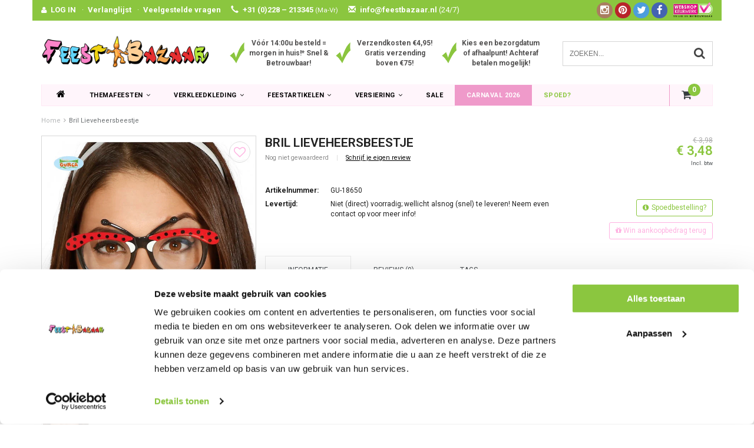

--- FILE ---
content_type: text/html;charset=utf-8
request_url: https://www.feestbazaar.nl/bril-lieveheersbeestje.html
body_size: 17962
content:
<!DOCTYPE html>
<html lang="nl">
  <head>
    
       	    
    
 <script type="text/javascript">
  	window.dataLayer = window.dataLayer || [];
    
       window.dataLayer.push({
      'ecommerce': {
        'currencyCode': 'EUR',
        'impressions': [{
           'name': 'Bril Lieveheersbeestje',
           'id': '257461750',
           'price': '3.48',
           'brand': "''",
           'category': "['themafeesten/kleuren-themas/rood', 'themafeesten/kleuren-themas/rood/rode-bril', 'feestartikelen/brillen', 'feestartikelen/maskers/dieren-maskers', 'feestartikelen/nepdieren', 'themafeesten/fout-grappig-18', 'themafeesten/fout-grappig-18/alle-producten', 'themafeesten/fout-grappig-18/accessoires/foute-zonnebril', 'themafeesten/carnavalskleding/carnaval-accessoires/alle-producten', 'themafeesten/carnavalskleding/carnaval-accessoires/carnaval-brillen', 'themafeesten/dierenpakken/lieveheersbeestje-kostuum', 'themafeesten/festival-outfit/festival-bril']",
                    }]
      }
    });
    
   	   
        
</script>    
    <!-- Google Tag Manager -->
    <script>(function(w,d,s,l,i){w[l]=w[l]||[];w[l].push({'gtm.start':
    new Date().getTime(),event:'gtm.js'});var f=d.getElementsByTagName(s)[0],
    j=d.createElement(s),dl=l!='dataLayer'?'&l='+l:'';j.async=true;j.src=
    'https://www.googletagmanager.com/gtm.js?id='+i+dl;f.parentNode.insertBefore(j,f);
    })(window,document,'script','dataLayer','GTM-NJP6RDH');</script>
    <!-- End Google Tag Manager -->

    <!--
    =======================================================================
    Delta Responsive Theme made by eFusion Group B.V. | v1.1
    For this theme, our other themes or a custom theme visit www.efusion.eu
    =======================================================================
    -->
    <meta charset="utf-8"/>
<!-- [START] 'blocks/head.rain' -->
<!--

  (c) 2008-2026 Lightspeed Netherlands B.V.
  http://www.lightspeedhq.com
  Generated: 18-01-2026 @ 11:51:14

-->
<link rel="canonical" href="https://www.feestbazaar.nl/bril-lieveheersbeestje.html"/>
<link rel="alternate" href="https://www.feestbazaar.nl/index.rss" type="application/rss+xml" title="Nieuwe producten"/>
<meta name="robots" content="noodp,noydir"/>
<meta name="google-site-verification" content="JFQGoihjhHQ_TDwXV60TfrFDCIn3SCynSrk-7YJIUfw"/>
<meta property="og:url" content="https://www.feestbazaar.nl/bril-lieveheersbeestje.html?source=facebook"/>
<meta property="og:site_name" content="Feestbazaar.nl"/>
<meta property="og:title" content="Bril Lieveheersbeestje "/>
<meta property="og:description" content="Nr.1 in carnavalskleding en feestartikelen. Goedkope carnavalskleding en carnavalskostuums online bestellen. Snelle levering van jouw carnavalsoutfit!"/>
<meta property="og:image" content="https://cdn.webshopapp.com/shops/14105/files/390764880/bril-lieveheersbeestje.jpg"/>
<script src="https://app.dmws.plus/shop-assets/14105/dmws-plus-loader.js?id=e79e843bff74ee4813671050a4ae5175"></script>
<!--[if lt IE 9]>
<script src="https://cdn.webshopapp.com/assets/html5shiv.js?2025-02-20"></script>
<![endif]-->
<!-- [END] 'blocks/head.rain' -->
    <title>Bril Lieveheersbeestje  - Feestbazaar.nl</title>
    <meta name="description" content="Nr.1 in carnavalskleding en feestartikelen. Goedkope carnavalskleding en carnavalskostuums online bestellen. Snelle levering van jouw carnavalsoutfit!">
    <meta name="keywords" content="Bril, Lieveheersbeestje, Feestkleding, feestartikelen, Feestwinkel, Carnavalswinkel, Feest kostuums, feestpruiken, maskers, feestbrillen, hoeden, boa&#039;s. Themafeest kleding Hippie, Halloween, Piraat, Ridder, Cowboy, discokleding, Vikingspak, Clownspak">
    <meta http-equiv="X-UA-Compatible" content="IE=edge,chrome=1">
    <meta name="viewport" content="width=device-width, initial-scale=1.0, maximum-scale=1.0" />
    <meta name="apple-mobile-web-app-capable" content="yes">
    <meta name="apple-mobile-web-app-status-bar-style" content="black">
    
      
    
    <link rel="preconnect" href="https://fonts.googleapis.com">
    <link rel="preconnect" href="https://fonts.gstatic.com" crossorigin>
  
    <link rel="preload" href='https://fonts.googleapis.com/css?family=Roboto:400,300,600,700&display=swap' as="style">
    <link rel="preload" href='https://fonts.googleapis.com/css?family=Roboto:400,300,600,700&display=swap' as="style">
    <link rel="preload" href="https://cdn.webshopapp.com/shops/14105/themes/70818/assets/bootstrap.css?2026011418373320201216110335" as="style">
    <link rel="preload" href="https://cdn.webshopapp.com/shops/14105/themes/70818/assets/fancybox-3-5-7.css?2026011418373320201216110335" as="style">
    <link rel="preload" href="https://cdn.webshopapp.com/shops/14105/themes/70818/assets/style.css?2026011418373320201216110335" as="style">
    <link rel="preload" href="https://cdn.webshopapp.com/shops/14105/themes/70818/assets/style2.css?2026011418373320201216110335" as="style">

    <link rel="preload" href="https://cdn.webshopapp.com/shops/14105/themes/70818/assets/productpagina.css?2026011418373320201216110335" as="style">
    <link rel="preload" href="https://cdn.webshopapp.com/shops/14105/themes/70818/assets/custom.css?2026011418373320201216110335" as="style">
    <link rel="preload" href="https://cdn.webshopapp.com/shops/14105/themes/70818/assets/lightgallery.css?2026011418373320201216110335" as="style">
    <link rel="preload" href="https://cdn.webshopapp.com/shops/14105/themes/70818/assets/owl-carousel-2-3-4.css?2026011418373320201216110335" as="style">
    <link rel="preload" href="https://cdn.webshopapp.com/shops/14105/themes/70818/assets/settings.css?2026011418373320201216110335" as="style">
    <link rel="preload" href="https://cdn.webshopapp.com/shops/14105/themes/70818/assets/semantic.css?2026011418373320201216110335" as="style">

    <link rel="preload" src="https://cdn.webshopapp.com/assets/jquery-1-9-1.js?2025-02-20" as="script">
    <link rel="preload" src="https://cdn.webshopapp.com/assets/jquery-ui-1-10-1.js?2025-02-20" as="script">
    <link rel="preload" href="https://cdn.webshopapp.com/shops/14105/themes/70818/assets/bootstrap.js?2026011418373320201216110335" as="script">
    <link rel="preload" href="https://cdn.webshopapp.com/shops/14105/themes/70818/assets/fancybox-3-5-7.js?2026011418373320201216110335" as="script">
    <link rel="preload" href="https://cdn.webshopapp.com/shops/14105/themes/70818/assets/global.js?2026011418373320201216110335" as="script">
    <link rel="preload" href="https://cdn.webshopapp.com/shops/14105/themes/70818/assets/lazyload.js?2026011418373320201216110335" as="script">
    <link rel="preload" href="https://cdn.webshopapp.com/shops/14105/themes/70818/assets/jcarousel.js?2026011418373320201216110335" as="script">
    <link rel="preload" href="https://cdn.webshopapp.com/shops/14105/themes/70818/assets/gui.js?2026011418373320201216110335" as="script">
    <link rel="preload" href="https://cdn.webshopapp.com/shops/14105/themes/70818/assets/ekko-lightbox.js?2026011418373320201216110335" as="script">
    <link rel="preload" href="https://cdn.webshopapp.com/shops/14105/themes/70818/assets/semantic.js?2026011418373320201216110335" as="script">
    <link rel="preload" href="https://cdn.webshopapp.com/shops/14105/themes/70818/assets/dropdown.js?2026011418373320201216110335" as="script">
    <link rel="preload" href="https://cdn.webshopapp.com/shops/14105/themes/70818/assets/select2optionpicker.js?2026011418373320201216110335" as="script">
    <link rel="preload" href="https://cdn.webshopapp.com/shops/14105/themes/70818/assets/lightgallery-min.js?2026011418373320201216110335" as="script">
    <link rel="preload" href="https://cdn.webshopapp.com/shops/14105/themes/70818/assets/jquery-flexslider-min.js?2026011418373320201216110335" as="script">
    <link rel="preload" href="https://cdn.webshopapp.com/shops/14105/themes/70818/assets/jquery-scrolltofixed-min.js?2026011418373320201216110335" as="script">
    <link rel="preload" href="https://cdn.webshopapp.com/shops/14105/themes/70818/assets/owl-carousel-2-3-4.js?2026011418373320201216110335" as="script">

    
    
    <link href="//maxcdn.bootstrapcdn.com/font-awesome/4.2.0/css/font-awesome.min.css" rel="stylesheet">
    <link rel="shortcut icon" href="https://cdn.webshopapp.com/shops/14105/themes/70818/assets/favicon.ico?20260114101904" type="image/x-icon">
    <link href='https://fonts.googleapis.com/css?family=Roboto:400,300,600,700&display=swap' rel='stylesheet' type='text/css'>
    <link href='https://fonts.googleapis.com/css?family=Roboto:400,300,600,700&display=swap' rel='stylesheet' type='text/css'>
    <link rel="shortcut icon" href="https://cdn.webshopapp.com/shops/14105/themes/70818/assets/favicon.ico?20260114101904" type="image/x-icon"> 
    
    <link rel="stylesheet" href="https://cdn.webshopapp.com/shops/14105/themes/70818/assets/bootstrap.css?2026011418373320201216110335">
        <link rel="stylesheet" href="https://cdn.webshopapp.com/shops/14105/themes/70818/assets/fancybox-3-5-7.css?2026011418373320201216110335">
    <link rel="stylesheet" href="https://cdn.webshopapp.com/shops/14105/themes/70818/assets/style.css?2026011418373320201216110335">  
    <link rel="stylesheet" href="https://cdn.webshopapp.com/shops/14105/themes/70818/assets/style2.css?2026011418373320201216110335">  
    
    <link rel="stylesheet" href="https://cdn.webshopapp.com/shops/14105/themes/70818/assets/productpagina.css?2026011418373320201216110335">
    <link rel="stylesheet" href="https://cdn.webshopapp.com/shops/14105/themes/70818/assets/custom.css?2026011418373320201216110335">  
    <link rel="stylesheet" href="https://cdn.webshopapp.com/shops/14105/themes/70818/assets/lightgallery.css?2026011418373320201216110335">
    <link rel="stylesheet" href="https://cdn.webshopapp.com/shops/14105/themes/70818/assets/owl-carousel-2-3-4.css?2026011418373320201216110335">  
     
    <link rel="stylesheet" href="https://cdn.webshopapp.com/shops/14105/themes/70818/assets/settings.css?2026011418373320201216110335"> 
    <link rel="stylesheet" href="https://cdn.webshopapp.com/shops/14105/themes/70818/assets/semantic.css?2026011418373320201216110335">
    
    <script src="https://cdn.webshopapp.com/assets/jquery-1-9-1.js?2025-02-20"></script>
    <script src="https://cdn.webshopapp.com/assets/jquery-ui-1-10-1.js?2025-02-20"></script>
        <script src="https://cdn.webshopapp.com/shops/14105/themes/70818/assets/bootstrap.js?2026011418373320201216110335"></script>  

   
            <script src="https://cdn.webshopapp.com/shops/14105/themes/70818/assets/fancybox-3-5-7.js?2026011418373320201216110335"></script>
    
    <script src="https://cdn.webshopapp.com/shops/14105/themes/70818/assets/global.js?2026011418373320201216110335"></script>
    <script src="https://cdn.webshopapp.com/shops/14105/themes/70818/assets/lazyload.js?2026011418373320201216110335"></script>
    <script src="https://cdn.webshopapp.com/shops/14105/themes/70818/assets/jcarousel.js?2026011418373320201216110335"></script>
    <script src="https://cdn.webshopapp.com/assets/gui.js?2025-02-20"></script>
    <script src="https://cdn.webshopapp.com/shops/14105/themes/70818/assets/ekko-lightbox.js?2026011418373320201216110335"></script>
    <script src="https://cdn.webshopapp.com/shops/14105/themes/70818/assets/semantic.js?2026011418373320201216110335"></script>
    <script src="https://cdn.webshopapp.com/shops/14105/themes/70818/assets/dropdown.js?2026011418373320201216110335"></script>
    <script src="https://cdn.webshopapp.com/shops/14105/themes/70818/assets/select2optionpicker.js?2026011418373320201216110335"></script>
    <script src="https://cdn.webshopapp.com/shops/14105/themes/70818/assets/lightgallery-min.js?2026011418373320201216110335"></script>  
    <script src="https://cdn.webshopapp.com/shops/14105/themes/70818/assets/jquery-flexslider-min.js?2026011418373320201216110335"></script>
    <script src="https://cdn.webshopapp.com/shops/14105/themes/70818/assets/jquery-scrolltofixed-min.js?2026011418373320201216110335"></script>
    <script src="https://cdn.webshopapp.com/shops/14105/themes/70818/assets/owl-carousel-2-3-4.js?2026011418373320201216110335"></script>
        
    
    <script>
      $(document).ready(function() {      
        
        $("#owl-example, #owl-example2").owlCarousel({
          items : 7,
          scrollPerPage : true,
          itemsMobile: [600,2],
          autoPlay : true,
          stopOnHover : false,
          navigation : false,
          navigationText: [
            '<i class="fa fa-caret-left"></i>',
            '<i class="fa fa-caret-right"></i>'
          ],
          
          //Basic Speeds
          slideSpeed : 1000,
          paginationSpeed : 1500,
          rewindSpeed : 1000,
          responsive: true
        });
        
        
    
        
      });         
    </script>
    <script>      
      function doMath() {
                           var sum = 0;
                     
          document.write(sum);
         }
    </script>
    
    	  
	<!-- Global site tag (gtag.js) - Google Ads: 1009541949 -->
<script async src="https://www.googletagmanager.com/gtag/js?id=AW-1009541949"></script>
<script>
  window.dataLayer = window.dataLayer || [];
  function gtag(){dataLayer.push(arguments);}
  gtag('js', new Date());

  gtag('config', 'AW-1009541949');
</script>
    
  </head>
  <body class="lang-nl">
    
    <!-- Google Tag Manager (noscript) -->
    <noscript><iframe src="https://www.googletagmanager.com/ns.html?id=GTM-NJP6RDH"
    height="0" width="0" style="display:none;visibility:hidden"></iframe></noscript>
    <!-- End Google Tag Manager (noscript) -->
    
    <script type="application/ld+json">
[
			{
    "@context": "http://schema.org",
    "@type": "BreadcrumbList",
    "itemListElement":
    [
      {
        "@type": "ListItem",
        "position": 1,
        "item": {
        	"@id": "https://www.feestbazaar.nl/",
        	"name": "Home"
        }
      },
    	    	{
    		"@type": "ListItem",
     		"position": 2,
     		"item":	{
      		"@id": "https://www.feestbazaar.nl/bril-lieveheersbeestje.html",
      		"name": "Bril Lieveheersbeestje"
    		}
    	}    	    ]
  },
      
      
  {
    "@context": "http://schema.org",
    "@type": "Product", 
    "name": "Bril Lieveheersbeestje",
    "url": "https://www.feestbazaar.nl/bril-lieveheersbeestje.html",
            "image": "https://cdn.webshopapp.com/shops/14105/files/390764880/300x250x2/bril-lieveheersbeestje.jpg",    "gtin13": "8434077186503",    "mpn": "GU-18650",    "sku": "GU-18650",    "offers": {
      "@type": "Offer",
      "price": "3.48",
      "url": "https://www.feestbazaar.nl/bril-lieveheersbeestje.html",
      "priceValidUntil": "2027-01-18",
      "priceCurrency": "EUR"    }
      },
      
    {
  "@context": "http://schema.org",
  "@id": "https://www.feestbazaar.nl/#Organization",
  "@type": "Organization",
  "url": "https://www.feestbazaar.nl/", 
  "name": "Feestbazaar.nl",
  "logo": "https://cdn.webshopapp.com/shops/14105/themes/70818/assets/logo.png?20260114101904",
  "telephone": "",
  "email": ""
    }
  ]
</script>    <header class="fixed">
 
  <!-- TOP -->
  <div class="top hidden-xs hidden-sm">
    <div class="container-fluid uspholder">
      
      <div class="new-topbar hidden-xs hidden-sm">
        <ul>
          <i class="fa fa-user" aria-hidden="true"></i><li><a href="https://www.feestbazaar.nl/account/">LOG IN</a></li>
          ·<li><a href="https://www.feestbazaar.nl/account/wishlist/">Verlanglijst</a></li>
          ·<li><a href="https://www.feestbazaar.nl/service/">Veelgestelde vragen</a></li>
          <li><span class="glyphicon glyphicon-earphone" aria-hidden="true"></span>+31 (0)228 – 213345 <span class="smaller">(Ma-Vr)</span></li>
           <li><a href="/cdn-cgi/l/email-protection#2e474048416e484b4b5d5a4c4f544f4f5c004042"><span class="glyphicon glyphicon-envelope" aria-hidden="true"></span><span class="__cf_email__" data-cfemail="ddb4b3bbb29dbbb8b8aea9bfbca7bcbcaff3b3b1">[email&#160;protected]</span> <span class="no-bold hidden-sm">(24/7)</span></a></li>
            
            
        </ul>
            
                  <div class="webshop-keurmerk hidden-sm"><img class="lazy" src="https://cdn.webshopapp.com/shops/14105/themes/70818/assets/blank.gif?2026011418373320201216110335" data-src="https://cdn.webshopapp.com/shops/14105/themes/70818/assets/webshopkeurmerk.png?2026011418373320201216110335" data-srcset="https://cdn.webshopapp.com/shops/14105/themes/70818/assets/webshopkeurmerk.png?2026011418373320201216110335 1x" width="67" height="25"></div>
            
            <div class="socials round hidden-sm">
                            <a class="facebook" href="https://www.facebook.com/feestbazaar" target="_blank" title="Follow us on Facebook!"><i class="fa fa-facebook"></i></a>
                                          <a class="twitter" href="https://www.twitter.com/feestbazaar" target="_blank" title="Follow us on Twitter!"><i class="fa fa-twitter"></i></a>
                                            
                            <a class="pinterest" href="https://nl.pinterest.com/feestbazaar/" target="_blank" title="Follow us on Pinterest!"><i class="fa fa-pinterest"></i></a>
                                                                                    <a class="instagram" href="https://www.instagram.com/feestbazaar_nl/" target="_blank" title="Follow us on Instagram!"><i class="fa fa-instagram"></i></a>
                                        </div>
            
      </div>
      
      
      <div id="usp-slider" class="owl-carousel owl-theme visible-xs">
              <div class="usptopbar item">
        <p class="usp"><a href="https://www.feestbazaar.nl/service/nummer-1-in-carnavalskleding-feestartikelen/">Vóór 14:00u besteld = morgen in huis!* Snel & Betrouwbaar!</a></p>   
      </div>
                  <div class="usptopbar item">
        <p class="usp"><a href="https://www.feestbazaar.nl/service/nummer-1-in-carnavalskleding-feestartikelen/">Verzendkosten €4,95! Gratis verzending boven €75!</a></p>   
      </div>
                  <div class="usptopbar item">
        <p class="usp"><a href="https://www.feestbazaar.nl/service/nummer-1-in-carnavalskleding-feestartikelen/">Kies een bezorgdatum of afhaalpunt! Achteraf betalen mogelijk!</a></p>   
      </div>
            </div>
      
      
     
      
      
      
      <!-- LANGUAGE DROPDOWN -->
      <div class="hidden-xs hidden-sm dropdowns">  
                      </div>
      <!-- /LANGUAGE DROPDOWN -->
      
      
    </div>
  </div>
  <!-- /TOP -->
  
  <!-- HEADER MAIN -->
  <div class="header-main-bar">
    <div class="container-fluid">
      
      <!-- LOGO -->
      <div class="logo hidden-xs hidden-sm col-md-4 nopadding">
        <a class="navbar-logo" href="https://www.feestbazaar.nl/"><img class="img-responsive lazy" src="https://cdn.webshopapp.com/shops/14105/themes/70818/assets/blank.gif?2026011418373320201216110335" data-src="https://cdn.webshopapp.com/shops/14105/themes/70818/assets/logo.png?20260114101904" data-srcset="https://cdn.webshopapp.com/shops/14105/themes/70818/assets/logo.png?20260114101904 1x" alt="Logo" width="67" height="25"></a>
      </div>
      <!-- /LOGO -->
      
      
      <div class="col-md-5 hidden-xs hidden-sm">
        <div class="row usp-header">
          <div class="col-xs-4"><div class="check"><img class="lazy" src="https://cdn.webshopapp.com/shops/14105/themes/70818/assets/blank.gif?2026011418373320201216110335" data-src="https://cdn.webshopapp.com/shops/14105/themes/70818/assets/checkmark.png?2026011418373320201216110335" data-srcset="https://cdn.webshopapp.com/shops/14105/themes/70818/assets/checkmark.png?2026011418373320201216110335 1x" width="25" height="36"></div><div class="text"><a href="https://www.feestbazaar.nl/service/nummer-1-in-carnavalskleding-feestartikelen/">Vóór 14:00u besteld = morgen in huis!* Snel & Betrouwbaar!</a></div></div>
            <div class="col-xs-4"><div class="check"><img class="lazy" src="https://cdn.webshopapp.com/shops/14105/themes/70818/assets/blank.gif?2026011418373320201216110335" data-src="https://cdn.webshopapp.com/shops/14105/themes/70818/assets/checkmark.png?2026011418373320201216110335" data-srcset="https://cdn.webshopapp.com/shops/14105/themes/70818/assets/checkmark.png?2026011418373320201216110335 1x" width="25" height="36"></div><div class="text"><a href="https://www.feestbazaar.nl/service/nummer-1-in-carnavalskleding-feestartikelen/">Verzendkosten €4,95! Gratis verzending boven €75!</a></div></div>
            <div class="col-xs-4"><div class="check"><img class="lazy" src="https://cdn.webshopapp.com/shops/14105/themes/70818/assets/blank.gif?2026011418373320201216110335" data-src="https://cdn.webshopapp.com/shops/14105/themes/70818/assets/checkmark.png?2026011418373320201216110335" data-srcset="https://cdn.webshopapp.com/shops/14105/themes/70818/assets/checkmark.png?2026011418373320201216110335 1x" width="25" height="36"></div><div class="text"><a href="https://www.feestbazaar.nl/service/nummer-1-in-carnavalskleding-feestartikelen/">Kies een bezorgdatum of afhaalpunt! Achteraf betalen mogelijk!</a></div></div>
        </div>
      </div>
      
      <!-- ZOEKFUNCTIE -->  
      <div class="hidden-xs hidden-sm col-sm-12 col-md-3 nopadding search-form">
        <div class="search tui clearfix">
          
          <form action="https://www.feestbazaar.nl/search/" class="searched" method="get">
            <input id="desktop" type="text" class="sticky-search-field" name="q" autocomplete="off" value="" placeholder="Zoeken...">
            <a class="btn search" onclick="$('.searched').submit(); return false;" href="#"><i class="fa fa-search"></i></a>
          </form>
          
          <div class="col-xs-12">
            <div class="autocomplete">
              <div class="products products-livesearch"></div>
              <div class="more"><a href="#">Bekijk alle resultaten <span>(0)</span></a></div>
              <div class="notfound">Geen producten gevonden...</div>
            </div>
          </div>
          
        </div>        
      </div>
      <!-- /ZOEKFUNCTIE --> 
     
      
    </div>   
    
    <!-- NAVBAR -->
    <nav class="navbar navbar navbar-inverse sticky" role="navigation">
      <div class="container-fluid nopadding">
        
        <div class="navbar-header nomargin">
          
          
          <button type="button" class="navbar-toggle navbar-toggle-menu" data-toggle="collapse" data-target=".navbar-ex1-collapse">
            <span class="menu">MENU</span>
            
          </button> 
          
          <!-- MINI LOGO-->
          <div class="mini-logo hidden-md hidden-lg">
            <a class="navbar-logo" href="https://www.feestbazaar.nl/"><img class="img-responsive lazy" src="https://cdn.webshopapp.com/shops/14105/themes/70818/assets/blank.gif?2026011418373320201216110335" data-src="https://cdn.webshopapp.com/shops/14105/themes/70818/assets/logo.png?20260114101904" data-srcset="https://cdn.webshopapp.com/shops/14105/themes/70818/assets/logo.png?20260114101904 1x" alt="Logo" width="67" height="25"></a>
          </div>
          <!-- /MINI LOGO -->
          
          <a href="https://www.feestbazaar.nl/cart/" class="navbar-home">
            <span class="quanti">
              <i class="fa fa-shopping-cart"></i>
                            <span class="quantity-icon">
                <script data-cfasync="false" src="/cdn-cgi/scripts/5c5dd728/cloudflare-static/email-decode.min.js"></script><script>doMath();</script> 
              </span>
            </span>
          </a>
          
        </div>
        
        <div class="collapse navbar-collapse navbar-ex1-collapse">
          <ul class="nav navbar-nav">
            
            
            
             <!-- MINICART BUTTON XS -->
                <div class="hidden-xs hidden-sm minicart-button" id="cart">
                                    
                  <a class="button-open hidden-xs hidden-sm" href="https://www.feestbazaar.nl/cart/">
                    <span class="quanti">
                      <i class="fa fa-shopping-cart"></i>
                                            <span class="quantity-icon">
                    		<script>doMath();</script> 
                      </span>
                    </span>
                  </a>
                  
                    
                </div>
   
                   
            
            <li class="item dropdowns-mobile visible-xs visible-sm">
              <!-- LANGUAGE DROPDOWN -->
              <div class="dropdowns">  
                                              </div>
              <!-- /LANGUAGE DROPDOWN -->
            </li>
            
            <li class="item first"> 
              <a href="https://www.feestbazaar.nl/"><i class="fa fa-home" style="font-size: 16px;"></i></a>
            </li>
            
                        
                        
                        <li class="item dropdown"> 
                            <a class="hidden-xs hidden-sm" href="https://www.feestbazaar.nl/themafeesten/" class="dropdown-toggle" data-toggle="dropdown">Themafeesten<i class="fa fa-angle-down hidden-xs hidden-sm"></i></a>
              
              <a class="hidden-lg hidden-md" href="https://www.feestbazaar.nl/themafeesten/" class="dropdown-toggle" data-toggle="dropdown">Themafeesten<i class="fa fa-angle-down hidden-xs hidden-sm"></i></a>
              
              <ul class="subnav dropdown-menu">
                
                              
                <li class="categories col-xs-12 col-sm-9 col-md-9">
                  <span class="subitemtitle">Categorieën</span>
                  
                  
                                      <div class="col-xs-4"> 
                                              <a href="https://www.feestbazaar.nl/themafeesten/abraham-sarah/" data-toggle="dropdown">
                  
                  
                    Abraham – Sarah
                                            </a>
                                             <a href="https://www.feestbazaar.nl/themafeesten/aziatisch-indisch-ninja/" data-toggle="dropdown">
                  
                  
                    Aziatisch - Ninja
                                            </a>
                                             <a href="https://www.feestbazaar.nl/themafeesten/boerenkleding-boerenkiel/" data-toggle="dropdown">
                  
                  
                                        
                          Boerenkleding - Boerenkiel                        </a>
                                             <a href="https://www.feestbazaar.nl/themafeesten/braziliaans-venetiaans/" data-toggle="dropdown">
                  
                  
                    Braziliaans – Venetiaans
                                            </a>
                                             <a href="https://www.feestbazaar.nl/themafeesten/bruiloft-decoratie/" data-toggle="dropdown">
                  
                  
                                        
                          Bruiloft decoratie                        </a>
                                             <a href="https://www.feestbazaar.nl/themafeesten/carnavalskleding/" data-toggle="dropdown">
                  
                  
                                        
                          Carnavalskleding                        </a>
                                             <a href="https://www.feestbazaar.nl/themafeesten/charleston-jaren-20/" data-toggle="dropdown">
                  
                  
                    Charleston – Jaren 20
                                                                </a>
                                             <a href="https://www.feestbazaar.nl/themafeesten/clown-circus/" data-toggle="dropdown">
                  
                  
                    Clown - Circus
                                            </a>
                                             <a href="https://www.feestbazaar.nl/themafeesten/cowboy-western/" data-toggle="dropdown">
                  
                  
                                        
                          Cowboy - Western                        </a>
                                             <a href="https://www.feestbazaar.nl/themafeesten/dierenpakken/" data-toggle="dropdown">
                  
                  
                                        
                          Dierenpakken                        </a>
                                             <a href="https://www.feestbazaar.nl/themafeesten/disco-jaren-80-90/" data-toggle="dropdown">
                  
                  
                    Disco - 80's - 90's
                                            </a>
                                             <a href="https://www.feestbazaar.nl/themafeesten/eid-mubarak-ramadan-versiering/" data-toggle="dropdown">
                  
                  
                    Eid Mubarak - Ramadan
                                            </a>
                                             <a href="https://www.feestbazaar.nl/themafeesten/ek-wk-voetbal/" data-toggle="dropdown">
                  
                  
                                        
                          EK - WK Voetbal                        </a>
                                             <a href="https://www.feestbazaar.nl/themafeesten/film-tv-superhelden/" data-toggle="dropdown">
                  
                  
                    Film – TV - Superhelden
                                            </a>
                                             <a href="https://www.feestbazaar.nl/themafeesten/feestkleding/" data-toggle="dropdown">
                  
                  
                                        
                          Feestkleding                        </a>
                                             <a href="https://www.feestbazaar.nl/themafeesten/festival-outfit/" data-toggle="dropdown">
                  
                  
                                        
                          Festival Outfit                        </a>
                                             <a href="https://www.feestbazaar.nl/themafeesten/fout-grappig-18/" data-toggle="dropdown">
                  
                  
                    Fout – Grappig – 18+
                                            </a>
                                             <a href="https://www.feestbazaar.nl/themafeesten/maffia-gangster-kleding/" data-toggle="dropdown">
                  
                  
                    Gangster – Maffia
                                            </a>
                                             <a href="https://www.feestbazaar.nl/themafeesten/geboorte-versiering/" data-toggle="dropdown">
                  
                  
                    Geboorte
                                            </a>
                                             <a href="https://www.feestbazaar.nl/themafeesten/geslaagd-artikelen/" data-toggle="dropdown">
                  
                  
                    Geslaagd
                                            </a>
                                             <a href="https://www.feestbazaar.nl/themafeesten/glitter-glamour-gala/" data-toggle="dropdown">
                  
                  
                                        
                          Glitter - Glamour - Gala                        </a>
                                         </div>
                  
                                    
                                      <div class="col-xs-4"> 
                                              <a href="https://www.feestbazaar.nl/themafeesten/grieken-romeinen/" data-toggle="dropdown">
                  
                  
                    Grieken & Romeinen
                                            </a>
                                             <a href="https://www.feestbazaar.nl/themafeesten/halloween-griezel-horror/" data-toggle="dropdown">
                  
                  
                    Halloween – Griezel
                                            </a>
                                             <a href="https://www.feestbazaar.nl/themafeesten/hawaii-caribbean/" data-toggle="dropdown">
                  
                  
                    Hawaii – Tropical
                                            </a>
                                             <a href="https://www.feestbazaar.nl/themafeesten/heksenkleding/" data-toggle="dropdown">
                  
                  
                    Heks
                                            </a>
                                             <a href="https://www.feestbazaar.nl/themafeesten/hippie-flower-power/" data-toggle="dropdown">
                  
                  
                    Hippie – Flower power
                                            </a>
                                             <a href="https://www.feestbazaar.nl/themafeesten/horeca-kleding/" data-toggle="dropdown">
                  
                  
                    Horeca – Kamermeisje
                                            </a>
                                             <a href="https://www.feestbazaar.nl/themafeesten/indianen/" data-toggle="dropdown">
                  
                  
                    Indianen
                                            </a>
                                             <a href="https://www.feestbazaar.nl/themafeesten/jungle-safari/" data-toggle="dropdown">
                  
                  
                    Jungle - Safari - Afrika
                                            </a>
                                             <a href="https://www.feestbazaar.nl/themafeesten/kerk-religieus/" data-toggle="dropdown">
                  
                  
                    Kerk – Religieus
                                            </a>
                                             <a href="https://www.feestbazaar.nl/themafeesten/kerst-nieuwjaar/" data-toggle="dropdown">
                  
                  
                    Kerst – Nieuwjaar
                                            </a>
                                             <a href="https://www.feestbazaar.nl/themafeesten/kleuren-themas/" data-toggle="dropdown">
                  
                  
                                        
                          Kleuren thema&#039;s                        </a>
                                             <a href="https://www.feestbazaar.nl/themafeesten/middeleeuwen-renaissance/" data-toggle="dropdown">
                  
                  
                    Middeleeuwen – Renaissance
                                            </a>
                                             <a href="https://www.feestbazaar.nl/themafeesten/legerkleding-brandweerpak/" data-toggle="dropdown">
                  
                  
                    Militair – Brandweer
                                            </a>
                                             <a href="https://www.feestbazaar.nl/themafeesten/matroos-kapitein/" data-toggle="dropdown">
                  
                  
                    Marine – Kapitein
                                            </a>
                                             <a href="https://www.feestbazaar.nl/themafeesten/morphsuit/" data-toggle="dropdown">
                  
                  
                                        
                          Morphsuit                        </a>
                                             <a href="https://www.feestbazaar.nl/themafeesten/oktoberfest-tirol/" data-toggle="dropdown">
                  
                  
                                        
                          Oktoberfest - Tirol                        </a>
                                             <a href="https://www.feestbazaar.nl/themafeesten/oranje-holland/" data-toggle="dropdown">
                  
                  
                    Oranje – Holland
                                            </a>
                                             <a href="https://www.feestbazaar.nl/themafeesten/pasen/" data-toggle="dropdown">
                  
                  
                                        
                          Pasen                        </a>
                                             <a href="https://www.feestbazaar.nl/themafeesten/piratenpakken/" data-toggle="dropdown">
                  
                  
                    Piraten
                                            </a>
                                             <a href="https://www.feestbazaar.nl/themafeesten/piloten-stewardess-kleding/" data-toggle="dropdown">
                  
                  
                    Piloten – Stewardessen
                                            </a>
                                             <a href="https://www.feestbazaar.nl/themafeesten/politie-boeven/" data-toggle="dropdown">
                  
                  
                    Politie – Boeven
                                            </a>
                                         </div>
                  
                                    
                                      <div class="col-xs-4"> 
                                              <a href="https://www.feestbazaar.nl/themafeesten/prehistorie-holbewoner/" data-toggle="dropdown">
                  
                  
                                        
                          Prehistorie - Holbewoner                        </a>
                                             <a href="https://www.feestbazaar.nl/themafeesten/pride/" data-toggle="dropdown">
                  
                  
                                        
                          Pride                        </a>
                                             <a href="https://www.feestbazaar.nl/themafeesten/prinsessen-feeen/" data-toggle="dropdown">
                  
                  
                    Prinsessen – Feeën
                                            </a>
                                             <a href="https://www.feestbazaar.nl/themafeesten/ridder-kostuum/" data-toggle="dropdown">
                  
                  
                    Ridder – Musketier
                                            </a>
                                             <a href="https://www.feestbazaar.nl/themafeesten/rock-en-roll-jaren-50/" data-toggle="dropdown">
                  
                  
                    Rock and roll – Jaren 50
                                            </a>
                                             <a href="https://www.feestbazaar.nl/themafeesten/rock-punk-feestkleding/" data-toggle="dropdown">
                  
                  
                    Rock – Punk – Aso
                                            </a>
                                             <a href="https://www.feestbazaar.nl/themafeesten/schotse-kleding/" data-toggle="dropdown">
                  
                  
                                        
                          Schotse kleding                        </a>
                                             <a href="https://www.feestbazaar.nl/themafeesten/sexy-kostuums/" data-toggle="dropdown">
                  
                  
                                        
                          Sexy kostuums                        </a>
                                             <a href="https://www.feestbazaar.nl/themafeesten/sinterklaas-piet/" data-toggle="dropdown">
                  
                  
                    Sinterklaas – Piet
                                            </a>
                                             <a href="https://www.feestbazaar.nl/themafeesten/spaans-mexicaans/" data-toggle="dropdown">
                  
                  
                    Spaans – Mexicaans
                                            </a>
                                             <a href="https://www.feestbazaar.nl/themafeesten/sport-spel/" data-toggle="dropdown">
                  
                  
                    Sport – Spel
                                                                </a>
                                             <a href="https://www.feestbazaar.nl/themafeesten/sprookjes-fantasy/" data-toggle="dropdown">
                  
                  
                    Sprookjes - Fantasy
                                            </a>
                                             <a href="https://www.feestbazaar.nl/themafeesten/steampunk/" data-toggle="dropdown">
                  
                  
                                        
                          Steampunk                        </a>
                                             <a href="https://www.feestbazaar.nl/themafeesten/st-patricks-day/" data-toggle="dropdown">
                  
                  
                                        
                          St. Patrick&#039;s Day                        </a>
                                             <a href="https://www.feestbazaar.nl/themafeesten/studenten-en-professors/" data-toggle="dropdown">
                  
                  
                                        
                          Studenten en Professors                        </a>
                                             <a href="https://www.feestbazaar.nl/themafeesten/toppers-in-concert/" data-toggle="dropdown">
                  
                  
                                        
                          Toppers in Concert                        </a>
                                             <a href="https://www.feestbazaar.nl/themafeesten/verpleegster-dokter/" data-toggle="dropdown">
                  
                  
                    Verpleegster – Dokter
                                                                </a>
                                             <a href="https://www.feestbazaar.nl/themafeesten/viking-noorman/" data-toggle="dropdown">
                  
                  
                                        
                          Viking - Noorman                        </a>
                                             <a href="https://www.feestbazaar.nl/themafeesten/vrijgezellenfeest-artikelen/" data-toggle="dropdown">
                  
                  
                                        
                          Vrijgezellenfeest artikelen                        </a>
                                             <a href="https://www.feestbazaar.nl/themafeesten/1001-nacht-arabisch/" data-toggle="dropdown">
                  
                  
                    1001 nacht – Arabisch
                                            </a>
                                         </div>
                  
                                    
                                    
                </li>
                
                                
               
                
                
                
                
                <!-- PRICEFILTERS -->   
                                <!-- /PRICEFILTERS -->
                
                                
                                <li class="highlight col-xs-12 col-sm-3 col-md-3">
                                    <span class="subitemtitle">Aanbevolen</span>
                  <div class="highlight-product"><a href="https://www.feestbazaar.nl/themafeesten/sinterklaas-piet/"><img class="lazy" src="https://cdn.webshopapp.com/shops/14105/themes/70818/assets/blank.gif?2026011418373320201216110335" data-src="https://cdn.webshopapp.com/shops/14105/themes/70818/v/2750097/assets/highlight-image.png?20251105174304" data-srcset="https://cdn.webshopapp.com/shops/14105/themes/70818/v/2750097/assets/highlight-image.png?20251105174304 1x" alt="SCOOR HIER JOUW SINT- EN PIETEN ARTIKELEN! SCHERP GEPRIJSD, SNELLE LEVERING!"></a>SCOOR HIER JOUW SINT- EN PIETEN ARTIKELEN! SCHERP GEPRIJSD, SNELLE LEVERING!</div>
                                  </li>
                               
                
              </ul>
            </li>
            
            
                        
                        
                        
                        <li class="item dropdown"> 
                            <a class="hidden-xs hidden-sm" href="https://www.feestbazaar.nl/verkleedkleding/" class="dropdown-toggle" data-toggle="dropdown">Verkleedkleding<i class="fa fa-angle-down hidden-xs hidden-sm"></i></a>
              
              <a class="hidden-lg hidden-md" href="https://www.feestbazaar.nl/verkleedkleding/" class="dropdown-toggle" data-toggle="dropdown">Verkleedkleding<i class="fa fa-angle-down hidden-xs hidden-sm"></i></a>
              
              <ul class="subnav dropdown-menu">
                
                              
                <li class="categories col-xs-12 col-sm-9 col-md-9">
                  <span class="subitemtitle">Categorieën</span>
                  
                  
                                      <div class="col-xs-4"> 
                                              <a href="https://www.feestbazaar.nl/verkleedkleding/verkleedkleding-man/" data-toggle="dropdown">
                  
                  
                                        
                          Verkleedkleding man                        </a>
                                             <a href="https://www.feestbazaar.nl/verkleedkleding/verkleedkleding-vrouw/" data-toggle="dropdown">
                  
                  
                                        
                          Verkleedkleding vrouw                        </a>
                                             <a href="https://www.feestbazaar.nl/verkleedkleding/maatpakken-feestpakken/" data-toggle="dropdown">
                  
                  
                                        
                          Maatpakken - Feestpakken                        </a>
                                         </div>
                  
                                    
                                      <div class="col-xs-4"> 
                                              <a href="https://www.feestbazaar.nl/verkleedkleding/verkleedkleding-kind/" data-toggle="dropdown">
                  
                  
                                        
                          Verkleedkleding kind                        </a>
                                             <a href="https://www.feestbazaar.nl/verkleedkleding/verkleedkleding-jongen/" data-toggle="dropdown">
                  
                  
                                        
                          Verkleedkleding Jongen                        </a>
                                             <a href="https://www.feestbazaar.nl/verkleedkleding/verkleedkleding-meisje/" data-toggle="dropdown">
                  
                  
                                        
                          Verkleedkleding Meisje                        </a>
                                         </div>
                  
                                    
                                      <div class="col-xs-4"> 
                                              <a href="https://www.feestbazaar.nl/verkleedkleding/verkleedkleding-peuter/" data-toggle="dropdown">
                  
                  
                                        
                          Verkleedkleding Peuter                        </a>
                                             <a href="https://www.feestbazaar.nl/verkleedkleding/verkleedkleding-baby/" data-toggle="dropdown">
                  
                  
                                        
                          Verkleedkleding baby                        </a>
                                             <a href="https://www.feestbazaar.nl/verkleedkleding/mascotte-pak/" data-toggle="dropdown">
                  
                  
                                        
                          Mascotte Pak                        </a>
                                         </div>
                  
                                    
                                    
                </li>
                
                                
               
                
                
                
                
                <!-- PRICEFILTERS -->   
                                <!-- /PRICEFILTERS -->
                
                                
                                <li class="highlight col-xs-12 col-sm-3 col-md-3">
                                  </li>
                               
                
              </ul>
            </li>
            
            
                        
                        
                        
                        <li class="item dropdown"> 
                            <a class="hidden-xs hidden-sm" href="https://www.feestbazaar.nl/feestartikelen/" class="dropdown-toggle" data-toggle="dropdown">Feestartikelen<i class="fa fa-angle-down hidden-xs hidden-sm"></i></a>
              
              <a class="hidden-lg hidden-md" href="https://www.feestbazaar.nl/feestartikelen/" class="dropdown-toggle" data-toggle="dropdown">Feestartikelen<i class="fa fa-angle-down hidden-xs hidden-sm"></i></a>
              
              <ul class="subnav dropdown-menu">
                
                              
                <li class="categories col-xs-12 col-sm-9 col-md-9">
                  <span class="subitemtitle">Categorieën</span>
                  
                  
                                      <div class="col-xs-4"> 
                                              <a href="https://www.feestbazaar.nl/feestartikelen/attributen-toebehoren/" data-toggle="dropdown">
                  
                  
                                        
                          Attributen - Toebehoren                        </a>
                                             <a href="https://www.feestbazaar.nl/feestartikelen/accessoiresets/" data-toggle="dropdown">
                  
                  
                                        
                          Accessoiresets                        </a>
                                             <a href="https://www.feestbazaar.nl/feestartikelen/beenmode/" data-toggle="dropdown">
                  
                  
                                        
                          Beenmode                        </a>
                                             <a href="https://www.feestbazaar.nl/feestartikelen/bekers-pullen/" data-toggle="dropdown">
                  
                  
                                        
                          Bekers - Pullen                        </a>
                                             <a href="https://www.feestbazaar.nl/feestartikelen/boas-sjaals/" data-toggle="dropdown">
                  
                  
                                        
                          Boa&#039;s - Sjaals                        </a>
                                             <a href="https://www.feestbazaar.nl/feestartikelen/bretels/" data-toggle="dropdown">
                  
                  
                                        
                          Bretels                        </a>
                                             <a href="https://www.feestbazaar.nl/feestartikelen/brillen/" data-toggle="dropdown">
                  
                  
                                        
                          Brillen                        </a>
                                             <a href="https://www.feestbazaar.nl/feestartikelen/feesttoeter-roltong/" data-toggle="dropdown">
                  
                  
                                        
                          Feesttoeter - Roltong                        </a>
                                             <a href="https://www.feestbazaar.nl/feestartikelen/fopartikelen/" data-toggle="dropdown">
                  
                  
                                        
                          Fopartikelen                        </a>
                                             <a href="https://www.feestbazaar.nl/feestartikelen/foto-props/" data-toggle="dropdown">
                  
                  
                                        
                          Foto Props                        </a>
                                             <a href="https://www.feestbazaar.nl/feestartikelen/haardecoratie/" data-toggle="dropdown">
                  
                  
                                        
                          Haardecoratie                        </a>
                                             <a href="https://www.feestbazaar.nl/feestartikelen/handschoenen/" data-toggle="dropdown">
                  
                  
                                        
                          Handschoenen                        </a>
                                             <a href="https://www.feestbazaar.nl/feestartikelen/hoeden-hoofddeksels/" data-toggle="dropdown">
                  
                  
                                        
                          Hoeden - Hoofddeksels                        </a>
                                             <a href="https://www.feestbazaar.nl/feestartikelen/inpakpapier/" data-toggle="dropdown">
                  
                  
                                        
                          Inpakpapier                        </a>
                                             <a href="https://www.feestbazaar.nl/feestartikelen/kaarsen/" data-toggle="dropdown">
                  
                  
                                        
                          Kaarsen                        </a>
                                             <a href="https://www.feestbazaar.nl/feestartikelen/kaarten/" data-toggle="dropdown">
                  
                  
                                        
                          Kaarten                        </a>
                                         </div>
                  
                                    
                                      <div class="col-xs-4"> 
                                              <a href="https://www.feestbazaar.nl/feestartikelen/kransen/" data-toggle="dropdown">
                  
                  
                                        
                          Kransen                        </a>
                                             <a href="https://www.feestbazaar.nl/feestartikelen/lampionnen/" data-toggle="dropdown">
                  
                  
                                        
                          Lampionnen                        </a>
                                             <a href="https://www.feestbazaar.nl/feestartikelen/lenzen/" data-toggle="dropdown">
                  
                  
                                        
                          Lenzen                        </a>
                                             <a href="https://www.feestbazaar.nl/feestartikelen/lichaamsdelen/" data-toggle="dropdown">
                  
                  
                                        
                          Lichaamsdelen                        </a>
                                             <a href="https://www.feestbazaar.nl/feestartikelen/lint/" data-toggle="dropdown">
                  
                  
                                        
                          Lint                        </a>
                                             <a href="https://www.feestbazaar.nl/feestartikelen/make-up-special-effects/" data-toggle="dropdown">
                  
                  
                                        
                          Make-up - Special effects                        </a>
                                             <a href="https://www.feestbazaar.nl/feestartikelen/maskers/" data-toggle="dropdown">
                  
                  
                                        
                          Maskers                        </a>
                                             <a href="https://www.feestbazaar.nl/feestartikelen/mondkapjes/" data-toggle="dropdown">
                  
                  
                                        
                          Mondkapjes                        </a>
                                             <a href="https://www.feestbazaar.nl/feestartikelen/nepdieren/" data-toggle="dropdown">
                  
                  
                                        
                          Nepdieren                        </a>
                                             <a href="https://www.feestbazaar.nl/feestartikelen/opblaas-artikelen/" data-toggle="dropdown">
                  
                  
                                        
                          Opblaas artikelen                        </a>
                                             <a href="https://www.feestbazaar.nl/feestartikelen/pinata/" data-toggle="dropdown">
                  
                  
                                        
                          Pinata                        </a>
                                             <a href="https://www.feestbazaar.nl/feestartikelen/pompoms-cheerballs/" data-toggle="dropdown">
                  
                  
                                        
                          Pompoms - Cheerballs                        </a>
                                             <a href="https://www.feestbazaar.nl/feestartikelen/pruiken/" data-toggle="dropdown">
                  
                  
                                        
                          Pruiken                        </a>
                                             <a href="https://www.feestbazaar.nl/feestartikelen/riemen-ceinturen/" data-toggle="dropdown">
                  
                  
                                        
                          Riemen - Ceinturen                        </a>
                                             <a href="https://www.feestbazaar.nl/feestartikelen/rozetten-broches/" data-toggle="dropdown">
                  
                  
                                        
                          Rozetten- Broches                        </a>
                                             <a href="https://www.feestbazaar.nl/feestartikelen/schertsvuurwerk/" data-toggle="dropdown">
                  
                  
                                        
                          Schertsvuurwerk                        </a>
                                         </div>
                  
                                    
                                      <div class="col-xs-4"> 
                                              <a href="https://www.feestbazaar.nl/feestartikelen/schoenen-klompsloffen/" data-toggle="dropdown">
                  
                  
                                        
                          Schoenen - Klompsloffen                        </a>
                                             <a href="https://www.feestbazaar.nl/feestartikelen/stropdassen-strikken/" data-toggle="dropdown">
                  
                  
                                        
                          Stropdassen - Strikken                        </a>
                                             <a href="https://www.feestbazaar.nl/feestartikelen/sieraden/" data-toggle="dropdown">
                  
                  
                                        
                          Sieraden                        </a>
                                             <a href="https://www.feestbazaar.nl/feestartikelen/sjerpen/" data-toggle="dropdown">
                  
                  
                                        
                          Sjerpen                        </a>
                                             <a href="https://www.feestbazaar.nl/feestartikelen/snorren-baarden/" data-toggle="dropdown">
                  
                  
                                        
                          Snorren - Baarden                        </a>
                                             <a href="https://www.feestbazaar.nl/feestartikelen/souvenirs/" data-toggle="dropdown">
                  
                  
                                        
                          Souvenirs                        </a>
                                             <a href="https://www.feestbazaar.nl/feestartikelen/speelgoed/" data-toggle="dropdown">
                  
                  
                                        
                          Speelgoed                        </a>
                                             <a href="https://www.feestbazaar.nl/feestartikelen/spuitbussen-haarspray/" data-toggle="dropdown">
                  
                  
                                        
                          Spuitbussen - Haarspray                        </a>
                                             <a href="https://www.feestbazaar.nl/feestartikelen/tassen/" data-toggle="dropdown">
                  
                  
                                        
                          Tassen                        </a>
                                             <a href="https://www.feestbazaar.nl/feestartikelen/toiletpapier-bedrukt/" data-toggle="dropdown">
                  
                  
                                        
                          Toiletpapier Bedrukt                        </a>
                                             <a href="https://www.feestbazaar.nl/feestartikelen/veren-pluimen/" data-toggle="dropdown">
                  
                  
                                        
                          Veren - Pluimen                        </a>
                                             <a href="https://www.feestbazaar.nl/feestartikelen/vleugels/" data-toggle="dropdown">
                  
                  
                                        
                          Vleugels                        </a>
                                             <a href="https://www.feestbazaar.nl/feestartikelen/waaiers/" data-toggle="dropdown">
                  
                  
                                        
                          Waaiers                        </a>
                                             <a href="https://www.feestbazaar.nl/feestartikelen/wapens-speelgoed/" data-toggle="dropdown">
                  
                  
                                        
                          Wapens speelgoed                        </a>
                                         </div>
                  
                                    
                                    
                </li>
                
                                
               
                
                
                
                
                <!-- PRICEFILTERS -->   
                                <!-- /PRICEFILTERS -->
                
                                
                                <li class="highlight col-xs-12 col-sm-3 col-md-3">
                                    <span class="subitemtitle">Aanbevolen</span>
                  <div class="highlight-product"><a href="https://www.feestbazaar.nl/themafeesten/sinterklaas-piet/"><img class="lazy" src="https://cdn.webshopapp.com/shops/14105/themes/70818/assets/blank.gif?2026011418373320201216110335" data-src="https://cdn.webshopapp.com/shops/14105/themes/70818/v/2750097/assets/highlight-image.png?20251105174304" data-srcset="https://cdn.webshopapp.com/shops/14105/themes/70818/v/2750097/assets/highlight-image.png?20251105174304 1x" alt="SCOOR HIER JOUW SINT- EN PIETEN ARTIKELEN! SCHERP GEPRIJSD, SNELLE LEVERING!"></a>SCOOR HIER JOUW SINT- EN PIETEN ARTIKELEN! SCHERP GEPRIJSD, SNELLE LEVERING!</div>
                                  </li>
                               
                
              </ul>
            </li>
            
            
                        
                        
                        
                        <li class="item dropdown"> 
                            <a class="hidden-xs hidden-sm" href="https://www.feestbazaar.nl/versiering/" class="dropdown-toggle" data-toggle="dropdown">Versiering<i class="fa fa-angle-down hidden-xs hidden-sm"></i></a>
              
              <a class="hidden-lg hidden-md" href="https://www.feestbazaar.nl/versiering/" class="dropdown-toggle" data-toggle="dropdown">Versiering<i class="fa fa-angle-down hidden-xs hidden-sm"></i></a>
              
              <ul class="subnav dropdown-menu">
                
                              
                <li class="categories col-xs-12 col-sm-9 col-md-9">
                  <span class="subitemtitle">Categorieën</span>
                  
                  
                                      <div class="col-xs-4"> 
                                              <a href="https://www.feestbazaar.nl/versiering/kinderversiering/" data-toggle="dropdown">
                  
                  
                                        
                          Kinderversiering                        </a>
                                             <a href="https://www.feestbazaar.nl/versiering/verjaardag-versiering/" data-toggle="dropdown">
                  
                  
                                        
                          Verjaardag versiering                        </a>
                                             <a href="https://www.feestbazaar.nl/versiering/landenversiering/" data-toggle="dropdown">
                  
                  
                                        
                          Landenversiering                        </a>
                                             <a href="https://www.feestbazaar.nl/versiering/feestversiering/" data-toggle="dropdown">
                  
                  
                                        
                          Feestversiering                        </a>
                                             <a href="https://www.feestbazaar.nl/versiering/ballonnen/" data-toggle="dropdown">
                  
                  
                                        
                          Ballonnen                        </a>
                                             <a href="https://www.feestbazaar.nl/versiering/confetti/" data-toggle="dropdown">
                  
                  
                                        
                          Confetti                        </a>
                                             <a href="https://www.feestbazaar.nl/versiering/rozenblaadjes/" data-toggle="dropdown">
                  
                  
                                        
                          Rozenblaadjes                        </a>
                                             <a href="https://www.feestbazaar.nl/versiering/vlaggenlijnen/" data-toggle="dropdown">
                  
                  
                                        
                          Vlaggenlijnen                        </a>
                                         </div>
                  
                                    
                                      <div class="col-xs-4"> 
                                              <a href="https://www.feestbazaar.nl/versiering/slingers/" data-toggle="dropdown">
                  
                  
                                        
                          Slingers                        </a>
                                             <a href="https://www.feestbazaar.nl/versiering/swirls-rotorspiralen/" data-toggle="dropdown">
                  
                  
                                        
                          Swirls - Rotorspiralen                        </a>
                                             <a href="https://www.feestbazaar.nl/versiering/vlaggen-spandoeken/" data-toggle="dropdown">
                  
                  
                                        
                          Vlaggen - Spandoeken                        </a>
                                             <a href="https://www.feestbazaar.nl/versiering/tafeldecoratie/" data-toggle="dropdown">
                  
                  
                                        
                          Tafeldecoratie                        </a>
                                             <a href="https://www.feestbazaar.nl/versiering/deur-decoratie/" data-toggle="dropdown">
                  
                  
                                        
                          Deur decoratie                        </a>
                                             <a href="https://www.feestbazaar.nl/versiering/huldeborden/" data-toggle="dropdown">
                  
                  
                                        
                          Huldeborden                        </a>
                                             <a href="https://www.feestbazaar.nl/versiering/stickers/" data-toggle="dropdown">
                  
                  
                                        
                          Stickers                        </a>
                                             <a href="https://www.feestbazaar.nl/versiering/afzetlint/" data-toggle="dropdown">
                  
                  
                                        
                          Afzetlint                        </a>
                                         </div>
                  
                                    
                                      <div class="col-xs-4"> 
                                              <a href="https://www.feestbazaar.nl/versiering/honeycombs/" data-toggle="dropdown">
                  
                  
                                        
                          Honeycombs                        </a>
                                             <a href="https://www.feestbazaar.nl/versiering/uitnodigingen/" data-toggle="dropdown">
                  
                  
                                        
                          Uitnodigingen                        </a>
                                             <a href="https://www.feestbazaar.nl/versiering/uitdeelzakjes/" data-toggle="dropdown">
                  
                  
                                        
                          Uitdeelzakjes                        </a>
                                             <a href="https://www.feestbazaar.nl/versiering/serpentine/" data-toggle="dropdown">
                  
                  
                                        
                          Serpentine                        </a>
                                             <a href="https://www.feestbazaar.nl/versiering/cadeauverpakkingen/" data-toggle="dropdown">
                  
                  
                                        
                          Cadeauverpakkingen                        </a>
                                             <a href="https://www.feestbazaar.nl/versiering/cadeaulint/" data-toggle="dropdown">
                  
                  
                                        
                          Cadeaulint                        </a>
                                             <a href="https://www.feestbazaar.nl/versiering/verlichting/" data-toggle="dropdown">
                  
                  
                                        
                          Verlichting                        </a>
                                             <a href="https://www.feestbazaar.nl/versiering/glitters/" data-toggle="dropdown">
                  
                  
                                        
                          Glitters                        </a>
                                         </div>
                  
                                    
                                    
                </li>
                
                                
               
                
                
                
                
                <!-- PRICEFILTERS -->   
                                <!-- /PRICEFILTERS -->
                
                                
                                <li class="highlight col-xs-12 col-sm-3 col-md-3">
                                  </li>
                               
                
              </ul>
            </li>
            
            
                        
                        
                        
                        
                        
                        
                        
                        <li class="item last">          
              <a class="itemLink " href="https://www.feestbazaar.nl/sale/" title="SALE">SALE</a>
            </li>
            
                        
                        
                        
                       
            
                        
    <li class="item" style="background:#ef9aca;">
    <a style="color:#fff;" href="https://www.feestbazaar.nl/themafeesten/carnavalskleding/" title="Carnaval 2026">
      Carnaval 2026
    </a>
  </li>
              
            <li class="item"><a href="#spoed-popup" class="itemlink title-color green fancybox">Spoed?</a></li>
            
            <div id="spoed-popup">
              <span class="spoed-title">Spoed?</span>Dan is afhalen van uw bestelling bij ons magazijn in Enkhuizen (NL) mogelijk interessant voor u. Neem contact met ons op voor de mogelijkheden.
            </div>
            
                        
            <li class="item hidden-md hidden-lg"><a href="https://www.feestbazaar.nl/account/" class="itemlink title-color my-account"><i class="fa fa-user" aria-hidden="true"></i>LOG IN</a></li> 
            
          </ul>
        </div>
        
      </div>
    </nav>
    <!-- /NAVBAR -->
    
  </div>
  <!-- /HEADER MAIN -->
  
  <!-- ZOEKFUNCTIE -->  
  <div class="hidden-md hidden-lg nopadding search-form">
    <div class="search tui clearfix">
          
          <form action="https://www.feestbazaar.nl/search/" class="searched" method="get">
            <input id="mobile" type="text" class="sticky-search-field" name="q" autocomplete="off" value="" onchange="liveSearch();" placeholder="Zoeken...">
            <a class="btn search" onclick="$('.searched').submit(); return false;" href="#"><i class="fa fa-search"></i></a>
          </form>
          
          <div class="col-xs-12">
            <div class="autocomplete">
              <div class="products products-livesearch"></div>
              <div class="more"><a href="#">Bekijk alle resultaten <span>(0)</span></a></div>
              <div class="notfound">Geen producten gevonden...</div>
            </div>
          </div>
          
        </div>        
  </div>
  <!-- /ZOEKFUNCTIE --> 
 

                        
<!-- Start of Clerk.io E-commerce Personalisation tool - www.clerk.io -->
<script type="text/javascript">
  (function(w,d){
    var e=d.createElement('script');e.type='text/javascript';e.async=true;
    e.src=(d.location.protocol=='https:'?'https':'http')+'://cdn.clerk.io/clerk.js';
    var s=d.getElementsByTagName('script')[0];s.parentNode.insertBefore(e,s);
    w.__clerk_q=w.__clerk_q||[];w.Clerk=w.Clerk||function(){w.__clerk_q.push(arguments)};
  })(window,document);

  Clerk('config', {
    key: 'yKKOouZZSnVbqZllD9ONPJw1CKnmhKBU'
  });
document.addEventListener('DOMContentLoaded', function(){
		jQuery('.searched input').on('keydown', function(event){
					if(this.value.length == 0 && (event.keyCode == 8 || event.which == 8)){
						jQuery('.clerk-instant-search-container').addClass('clerk-instant-search-hidden');
						jQuery('.clerk-instant-search-container').removeClass('clerk-instant-search-visible');
					}
		});
});
</script>
<!-- End of Clerk.io E-commerce Personalisation tool - www.clerk.io -->
<span class="clerk" data-template="@live-search" data-instant-search=".searched input" data-instant-search-positioning="right"   data-instant-search-categories="6"></span>
<style>
  .messages .success {
		display: none !important;
}
</style>
            </header>    
    <main>                 
      
      <!-- BREADCRUMBS -->

<div class="breadcrumbs container-fluid">
  <a href="https://www.feestbazaar.nl/" title="Home">Home</a>
    <i class="fa fa-angle-right"></i> <a href="https://www.feestbazaar.nl/bril-lieveheersbeestje.html" class="current" title="Bril Lieveheersbeestje">Bril Lieveheersbeestje</a>
  </div>
<!-- /BREADCRUMBS -->      
      <div class="foutmeldingen container-fluid">        
              </div>
      
      <script src="https://cdn.webshopapp.com/shops/14105/themes/70818/assets/productpagina.js?2026011418373320201216110335"></script>

<div class="container-fluid" >
  <div style="display: none;" id="clerk_powerstep">
  <div class="clerk_powerstep_header">
    <h2></h2>
  </div>
  <div class="clerk_powerstep_clear actions" >
        <button class="clerk_powerstep_button clerk_powerstep_continue" onclick="location.href='/cart/';">Afrekenen</button>
        <button class="clerk_powerstep_button clerk_powerstep_close" onclick="close_powerstep();">Verder winkelen</button>
  </div>
<span class="clerk_m"
  data-template="@power-step-others-also-bought"
  data-products="[129823683]"></span>
</div>
  <!-- LEFT COLUMN -->
  <div class="productpage col-xs-12 col-sm-6 col-md-4">
    
          
    
    <div class="sm-images">
      <a href="https://www.feestbazaar.nl/account/wishlistAdd/129823683/" title="Aan verlanglijst toevoegen" rel="nofollow" class="wishlist-btn"><i class="fa fa-heart-o"></i></a>
      <div class="sm-product-images-slider-outer slide-loaded">
        <div class="owl-carousel sm-product-images-slider">

                      <a href="https://cdn.webshopapp.com/shops/14105/files/390764880/bril-lieveheersbeestje.jpg" data-fancybox="images">
              <div class="image-wrap" data-index="0">
                <img class="owl-lazy" data-src="https://cdn.webshopapp.com/shops/14105/files/390764880/600x700x2/bril-lieveheersbeestje.jpg" alt="Bril Lieveheersbeestje" width="328" height="383">
                <div class="zoom"><i class="fa fa-search"></i></div>
              </div>
            </a>
                    
        </div>
      </div>
      
      <div class="sm-thumbs-wrap hidden-xs">
        <div class="sm-thumbs row">
                    <div class="sm-thumb col-xs-3">
            <a href="javascript:;" data-index="0" class="active">
            	<img class="lazy" src="https://cdn.webshopapp.com/shops/14105/themes/70818/assets/blank.gif?2026011418373320201216110335" data-src="https://cdn.webshopapp.com/shops/14105/files/390764880/156x164x1/bril-lieveheersbeestje.jpg" data-srcset="https://cdn.webshopapp.com/shops/14105/files/390764880/156x164x1/bril-lieveheersbeestje.jpg 1x" alt="Bril Lieveheersbeestje" width="79" height="83">
            </a>
          </div>
                            </div>
      </div>
      
    </div>
    
        
    
    <!-- SOCIALS -->
        <div class="social-media col-xs-12 hidden-xs nopadding">
                          
      <a href="https://www.facebook.com/share.php?u=https://www.feestbazaar.nl/bril-lieveheersbeestje.html&title=Bril Lieveheersbeestje" target="_blank"><i class="fa fa-facebook"></i></a>
            
            <a href="https://twitter.com/home?status=Bril Lieveheersbeestje+https://www.feestbazaar.nl/bril-lieveheersbeestje.html" target="_blank"><i class="fa fa-twitter"></i></a>
            
            
            <a href="https://pinterest.com/pin/create/bookmarklet/?media=390764880&url=https://www.feestbazaar.nl/bril-lieveheersbeestje.html&is_video=false&description=Bril Lieveheersbeestje" target="_blank"><i class="fa fa-pinterest"></i></a>
                
      
            <div class="social-block social-block-addthis">
        <div class="addthis_toolbox addthis_default_style"><a class="addthis_button_compact"></a></div>
        <script type="text/javascript">var addthis_config = {"data_track_clickback":true};</script>
        <script type="text/javascript" src="https://s7.addthis.com/js/250/addthis_widget.js#pubid=info@feestbazaar.nl"></script>
      </div>
          
    </div>
        <!-- /SOCIALS -->
        
  </div>
  <!-- /LEFT COLUMN -->
  
  <div class="col-xs-12 col-sm-6 col-md-8 nopadding">
    <div class="product-sidebar">
      
      <!-- INTRO -->
      <div class="intro row">
        
        <div class="col-xs-12 col-sm-8 title">
          <h1 class="product-page"  content="Bril Lieveheersbeestje">Bril Lieveheersbeestje</h1>
          
                    
          <!-- REVIEW SCORE -->
          
                              <div class="review-score">
            Nog niet gewaardeerd <span class="divider">|</span> <a href="https://www.feestbazaar.nl/account/review/129823683/" class="beoordeel">Schrijf je eigen review</a>
          </div>
                              <!-- /REVIEW SCORE -->
                    
          <!-- BRAND -->
                    <!-- /BRAND -->
        </div>
        
        
        <!-- SOCIALS -->
                <div class="social-media col-xs-6 visible-xs">
                              
          <a href="https://www.facebook.com/share.php?u=https://www.feestbazaar.nl/bril-lieveheersbeestje.html&title=Bril Lieveheersbeestje" target="_blank"><i class="fa fa-facebook"></i></a>
                    
                    <a href="https://twitter.com/home?status=Bril Lieveheersbeestje+https://www.feestbazaar.nl/bril-lieveheersbeestje.html" target="_blank"><i class="fa fa-twitter"></i></a>
                    
                    
                    <a href="https://pinterest.com/pin/create/bookmarklet/?media=390764880&url=https://www.feestbazaar.nl/bril-lieveheersbeestje.html&is_video=false&description=Bril Lieveheersbeestje" target="_blank"><i class="fa fa-pinterest"></i></a>
                    
          
                    <div class="social-block social-block-addthis">
            <div class="addthis_toolbox addthis_default_style"><a class="addthis_button_compact"></a></div>
            <script type="text/javascript">var addthis_config = {"data_track_clickback":true};</script>
            <script type="text/javascript" src="https://s7.addthis.com/js/250/addthis_widget.js#pubid=info@feestbazaar.nl"></script>
          </div>
              
        </div>
                <!-- /SOCIALS -->
        
        <div class="product-price col-xs-6 col-sm-4">
          <div class="price-wrap">
                        <span class="price-old">€ 3,98</span>
                        <span class="price">€ 3,48</span>
            <small class="price-tax">Incl. btw</small>             
          </div>
        </div>
        <!-- /PRICE -->
        
      </div>
      <!-- /INTRO -->
      
                
            
      
            <div class="product-stock col-xs-12 nopadding">
        
         <!-- PRICE -->
        <div >
              <!-- PRICE -->
        
                
        
      
        
                                                          
        </div>
        
        <!--
                <span><strong>Levertijd: </strong></span>
        <span> Niet (direct) voorradig; wellicht alsnog (snel) te leveren! Neem even contact op voor meer info!</span>
        -->
      
        
              </div>
            
      <table class="productcodes">
        
                <tr>
          <td><b>Artikelnummer:</b></td><td class="paddingleft">GU-18650</td>
        </tr>
               
        
                <tr>
                    <td><strong>Levertijd:</strong></td>
                    <td class="paddingleft">Niet (direct) voorradig; wellicht alsnog (snel) te leveren! Neem even contact op voor meer info!</td>
                    <td class="paddingleft text-right hidden-xs"><span class="spoed customtooltip c_tool1" data-toggle="tooltip" data-placement="top" title="Spoed? Dan is afhalen van uw bestelling in ons magazijn in Enkhuizen (NL) mogelijk interessant voor u. Neem even contact met ons op voor de mogelijkheden."><i class="fa fa-info-circle"></i>Spoedbestelling?</span>
          <a href="/service/stuur-in-win/"><span class="aankoopbedrag customtooltip c_tool1"><i class="fa fa-gift"></i> Win aankoopbedrag terug</span></a></td>
        </tr>
        
                
        
        
                <!--
                <div class="col-xs-6"><b>SKU code:</b></div><div class="col-xs-6 paddingleft">GU-18650</div>
                -->
        
                
        <!--
                -->
        
        
                
        
      </table>
      
      <div class="visible-xs mobile-buttons">
                <span class="spoed spoed-class customtooltip c_tool1" data-toggle="tooltip" data-placement="top" title="Spoed? Dan is afhalen van uw bestelling in ons magazijn in Enkhuizen (NL) mogelijk interessant voor u. Neem even contact met ons op voor de mogelijkheden."><i class="fa fa-info-circle"></i>Spoedbestelling?</span>
        <a href="/service/stuur-in-win/" class="aankoop-class"><span class="aankoopbedrag customtooltip c_tool1"><i class="fa fa-gift"></i> Win aankoopbedrag terug</span></a>
      </div>
      
      <!-- TABS -->
      <div class="col-xs-12 product-tabs nopadding">
        
        <div class="tabs">
          <a name="reviewsLink"></a>
          <ul>
            <li class="active information"><a href="#" rel="information"><p> Informatie</p></a></li>
                        <li class="reviews"><a href="#" rel="reviews"><p class="hidden-xs"> Reviews (0)</p><p class="visible-xs">Reviews</p></a></li>            <li class="tags hidden-sm hidden-xs"><a href="#" rel="tags">Tags</a></li>
          </ul>
        </div>       
        
        <div class="tabsPages">
          <div class="page information active">
            
            <div class="toggle-content-wrap">
              <div class="general-content">
            		<p>- Bril Lieveheersbeestje <br />- Beschikbare maten: One size<br />- Materiaal: Plastic<br />- Bril bevat glazen </p>
              </div>
              <a class="toggle-content hidden" href="javascript:;"><i class="fa fa-plus"></i>Lees meer</a>
            </div>
            
                        
          </div>
          
                    
          
          
          
                    
          <div class="page reviews">
                        
                        <div class="write" >
                            <a href="https://www.feestbazaar.nl/account/review/129823683/" class="button-review" id="write_review" title="Je beoordeling toevoegen">
                <span class="icon icon-10">
                  <span class="icon-icon icon-icon-edit"></span>
                  Je beoordeling toevoegen
                </span>
              </a>
            </div>
            
            
            
            
                        
          </div>
                    
          <div class="page tags">
            
            <ul class="tagcloud block">
                            </ul>
                
                <form id="formTags" action="https://www.feestbazaar.nl/account/tag/129823683/" method="post">
                  <input type="hidden" name="key" value="4935764ac63ea8a91fc2f03d9b642464">    
                  <input id="formTagsInput" type="text" name="tags" placeholder="Uw tags toevoegen">
                   <a class="btn" href="#" onClick="$('#formTags').submit();" title="Toevoegen">Toevoegen</a><br>
                  <span class="info">Gebruik komma&#039;s om tags te scheiden.</span>
                </form>
              </div>
                
              </div>
              </div>
    
                <!-- /TABS -->
                
                
                <form action="https://www.feestbazaar.nl/cart/add/257461750/" id="product_configure_form" method="post" class="incart-form">
                  <div class="incart-wrap">
                  <div class="product-option">
                    <div class=" nopadding">
                      <div class="product-configure-variants">
                                               <div class="product-configure test">


</div>                      </div>
                    </div>
                  </div>
                  
                  <div class="cartbtnContainer ">
                    <div class="cart">
                      <div class="product-option">
                      <div class="product-configure-variants">
  <div class="product-configure-custom">
      </div>
  </div>                      </div>
                      <div class="incartbtn-wrap">
                    	                      <a class="cartbutton no-stock out-of-stock-btn" style="background: #999999;" href="#" title="Not available" >
                        <span> Niet op voorraad</span>
                      </a> 
                      
                                              </div>
                    </div>
                  </div>
                  </div>
                </form>
                
                <div class="clear"></div>
              </div>
                
              </div>       
                
              </div> 
                
              <div class="usp-header footer-part visible-xs">
                <div class="clearfix"></div>
                <div class="col-xs-12 text-center footer-usp"><img class="lazy" src="https://cdn.webshopapp.com/shops/14105/themes/70818/assets/blank.gif?2026011418373320201216110335" data-src="https://cdn.webshopapp.com/shops/14105/themes/70818/assets/checkmark.png?2026011418373320201216110335" data-srcset="https://cdn.webshopapp.com/shops/14105/themes/70818/assets/checkmark.png?2026011418373320201216110335 1x" width="10" height="7" style="margin-right:7px"><a href="https://www.feestbazaar.nl/service/nummer-1-in-carnavalskleding-feestartikelen/">Vóór 14:00u besteld = morgen in huis!* Snel & Betrouwbaar!</a></div>
                <div class="col-xs-12 text-center footer-usp"><img class="lazy" src="https://cdn.webshopapp.com/shops/14105/themes/70818/assets/blank.gif?2026011418373320201216110335" data-src="https://cdn.webshopapp.com/shops/14105/themes/70818/assets/checkmark.png?2026011418373320201216110335" data-srcset="https://cdn.webshopapp.com/shops/14105/themes/70818/assets/checkmark.png?2026011418373320201216110335 1x" width="10" height="7" style="margin-right:7px"><a href="https://www.feestbazaar.nl/service/nummer-1-in-carnavalskleding-feestartikelen/">Verzendkosten €4,95! Gratis verzending boven €75!</a></div>
                <div class="col-xs-12 text-center footer-usp"><img class="lazy" src="https://cdn.webshopapp.com/shops/14105/themes/70818/assets/blank.gif?2026011418373320201216110335" data-src="https://cdn.webshopapp.com/shops/14105/themes/70818/assets/checkmark.png?2026011418373320201216110335" data-srcset="https://cdn.webshopapp.com/shops/14105/themes/70818/assets/checkmark.png?2026011418373320201216110335 1x" width="10" height="7" style="margin-right:7px"><a href="https://www.feestbazaar.nl/service/nummer-1-in-carnavalskleding-feestartikelen/">Kies een bezorgdatum of afhaalpunt! Achteraf betalen mogelijk!</a></div>
                <div class="clearfix"></div>
              </div>

                   
              <div class="container-fluid">
                <span class="clerk clerk_01"
                    data-template="@product-page-alternatives"
                    data-products="[129823683]">
                </span>
                <span class="clerk"
                    data-exclude-from=".clerk_01"
                    data-template="@product-page-others-also-bought"
                    data-products="[129823683]">
                </span>
              </div>
                            
                   
            
                
                <div class="container-fluid">
                <div class="links hidden-xs col-sm-12">
                  <ul>
                    <li><i class="fa fa-angle-right"></i> <a href="https://www.feestbazaar.nl/service/?subject=GU-18650" title="Neem contact op over dit product" rel="nofollow">Neem contact op over dit product</a></li>
                    <li><i class="fa fa-angle-right"></i> <a href="https://www.feestbazaar.nl/account/wishlistAdd/129823683/" title="Aan verlanglijst toevoegen" rel="nofollow">Aan verlanglijst toevoegen</a></li>
                    <li><i class="fa fa-angle-right"></i> <a href="https://www.feestbazaar.nl/compare/add/257461750/" title="Toevoegen aan vergelijking" rel="nofollow">Toevoegen aan vergelijking</a></li>
                                        <li><i class="fa fa-angle-right"></i> <a href="#" onClick="window.print(); return false;" title="Afdrukken" rel="nofollow">Afdrukken</a></li>
                    <div class="clear"></div>
                  </ul>
                </div>
                <div class="clear"></div>
              </div>

<script>
    function open_powerstep() {
        $('#clerk_powerstep').css('display','block');
        $('#clerk_powerstep').css('padding-left','15px');
      	$('#clerk_powerstep').css('padding-right','15px');
        $('.product-single').hide();
        $('#clerk_powerstep').animate({ 
                    top: "10%", 
                }, 
                100, 
            ); 				
    }
  
  function close_powerstep() {

    window.location.replace(window.location.href);
        
    }
		$(document).ready(function(){
		//Powerstep Code
		if($('.messages .success').length > 0){
		$('.clerk_powerstep_header h2').text($('.messages .success').text());
		$('.messages .success').hide();
		Clerk('content','.clerk_m');
		Clerk('on', 'rendered', '.clerk_m', function(){
		open_powerstep()
		});
		}
		});

</script>
<style>

    #clerk_powerstep {

        position: fixed;
        top: -100%;
        z-index: 16777271;
        display: none;
        width: 90%;
        padding: 20px;
        margin: 0 5%;
        background-color:
        white;
        border: 1px solid
        #eee;
        border-radius: 5px;
        box-shadow: 0px 8px 40px 0px
        rgba(0,0,60,0.15);
        transition-property: all;
        transition-duration: 1s;
        transition-timing-function: ease-in-out;   
		width: clamp(45ch, 50%, 100ch) !important;
    top: 50% !important;
    left: 50% !important;
    transform: translate(-50%, -50%) !important;
    margin: 0px !important;
    border: 3px solid #ccc !important;
    border-radius: 0px !important;
    }

    #clerk_powerstep.open {
        top: 10%;
    }

    #clerk_powerstep h2 {
        text-align: center;
-webkit-tap-highlight-color: rgba(0, 0, 0, 0);
    -webkit-font-smoothing: antialiased;
    -webkit-text-size-adjust: 100%;
    -webkit-text-stroke-width: 0.05px;
    box-sizing: border-box;
    -webkit-transition: opacity .25s ease-in-out;
    margin: 0;
    padding: 0;
    border: 0;
    font: inherit;
    line-height: 1.2125em;
    font-family: "ABeeZee", Helvetica, sans-serif;
    color: #333333;
    font-weight: 500;
    margin-bottom: 20px;
    font-size: 20px;
    margin-left: 15px;
    }


    .clerk_powerstep_button {
    -webkit-tap-highlight-color: rgba(0, 0, 0, 0);
    -webkit-text-size-adjust: 100%;
    -webkit-text-stroke-width: 0.05px;
    box-sizing: border-box;
    margin: 0;
    font: inherit;
    outline: 0;
    position: relative;
    top: 1px;
    font-style: normal;
    background: #87cc02;
    display: inline-block;
    text-decoration: none;
    cursor: pointer;
    text-transform: uppercase;
    -webkit-font-smoothing: antialiased;
    transition: all 0.3s;
    border: 0 none;
    appearance: none;
    -webkit-border-radius: 0px;
    color: #ffffff;
    overflow: hidden;
    margin-top: -1px;
    line-height: 37px;
    height: 39px;
    padding: 0px 30px;
    font-size: 15px;
    font-weight: 600;
		border-radius: 4px;
    }

    .clerk_powerstep_continue {
        float: right;
    }

    .clerk_powerstep_clear {
        overflow: hidden;
    }

    .clerk-popup-close {
        position: absolute;
        right: 8px;
        top: 3px;
        cursor: pointer;
        font-family: Arial;
        font-size: 32px;
        line-height: 1;
        color: 
        gray;
    }
    #PageContainer {
        min-height: 100vh;
    }
  @media screen and (max-width: 800px) {
.clerk_powerstep_clear {
    display: flex;
    flex-direction: column;
	}
.clerk_powerstep_button {
		margin: 5px 0px !important;
}
  }
  .messages .success {
		display: none;
}
</style>
                
                
                                
                              </div>
                
                <script type="text/javascript">                
                  $(document).delegate('*[data-toggle="lightbox"]', 'click', function(event) { event.preventDefault(); $(this).ekkoLightbox(); });                            
               
                </script>

<script>
		function updateQuantity(way){
                    var quantity = parseInt($('.cart input.qinput').val());
                    
                    if (way == 'up'){
                      if (quantity < 10000){
                        quantity++;
                          } else {
                          quantity = 10000;
                      }
                    } else {
                      if (quantity > 1){
                        quantity--;
                          } else {
                          quantity = 1;
                      }
                    }
                    $('.cart input.qinput').val(quantity);
                  }							
</script>
                
                <!-- /.container -->
<style>
.product .quantity a.up {border: 1px solid #ccc;border-left: 0;box-sizing: border-box;background: #fff;color: #000;display: block;width: 32px;height: 32px;text-align: center;text-decoration: none;line-height:22px;-webkit-transition: all .4s ease-in-out;-moz-transition: all .4s ease-in-out;-o-transition: all .4s ease-in-out;transition: all .4s ease-in-out;}
  
  
</style>

<script>
  </script>      
    </main>
    
    	<div class="clearfix"></div>
  <div class="links mobile visible-xs col-sm-12">
    <ul>
      <li><i class="fa fa-angle-right"></i> <a href="https://www.feestbazaar.nl/service/?subject=GU-18650" title="Neem contact op over dit product" rel="nofollow">Neem contact op over dit product</a></li>
      <li><i class="fa fa-angle-right"></i> <a href="https://www.feestbazaar.nl/account/wishlistAdd/129823683/" title="Aan verlanglijst toevoegen" rel="nofollow">Aan verlanglijst toevoegen</a></li>
      <li class="hidden-xs"><i class="fa fa-angle-right"></i> <a href="https://www.feestbazaar.nl/compare/add/257461750/" title="Toevoegen aan vergelijking" rel="nofollow">Toevoegen aan vergelijking</a></li>
            <li class="hidden-xs"><i class="fa fa-angle-right"></i> <a href="#" onClick="window.print(); return false;" title="Afdrukken" rel="nofollow">Afdrukken</a></li>
    </ul>
  </div>
	<div class="clearfix visible-xs"></div>


<footer>   
  
  <!-- MAIN FOOTER -->
  <div class="container-fluid">   
    
    <!-- COLUMNS -->
    <div class="row">
      
      <!-- COLUMN 1 -->
      <div class="col-xs-12 col-sm-3 col-lg-24 review-wrap">
        
        <div class="block">
          <h3 class="hidden-xs">Feestbazaar.nl</h3>
          
                    <!-- KLANTENSERVICE -->
          <div class="klantenservice-container visible-xs">
            <div class="klantenservice">
              <div class="text">
                <span>Vragen? Wij helpen u graag!</span>
                <span class="phone">+31 (0) 228-213345</span>
                <span class="email"><a href="/cdn-cgi/l/email-protection#91f8fff7fed1f7f4f4e2e5f3f0ebf0f0e3bffffd"><span class="__cf_email__" data-cfemail="11787f777e51777474626573706b7070633f7f7d">[email&#160;protected]</span></a></span>
              </div>
            </div>
            <!-- /KLANTENSERVICE -->
          </div>
                    
                    <p>Nr.1 in Verkleedkleding & Feestartikelen! <b>Méér dan 2.250.000 feestvierende klanten</b> gingen u voor! Let's get the party started!</p>
                               <div class="delivery-partners-wrap">
            <h3>Onze bezorgpartners</h3>
            <div class="image-footer-wrap">
              <a href="https://www.feestbazaar.nl/service/bezorgen-en-afhalen/" title="bezorgen" alt="bezorgen"><img class="footer-postnl lazy" src="https://cdn.webshopapp.com/shops/14105/themes/70818/assets/blank.gif?2026011418373320201216110335" data-src="https://cdn.webshopapp.com/shops/14105/themes/70818/assets/postnl.png?2026011418373320201216110335" data-srcset="https://cdn.webshopapp.com/shops/14105/themes/70818/assets/postnl.png?2026011418373320201216110335 1x" title="postnl" alt="postnl" width="40" height="40"></a>
              <a href="https://www.feestbazaar.nl/service/bezorgen-en-afhalen/" title="bezorgen" alt="bezorgen"><img class="footer-trunkrs lazy" src="https://cdn.webshopapp.com/shops/14105/themes/70818/assets/blank.gif?2026011418373320201216110335" data-src="https://cdn.webshopapp.com/shops/14105/themes/70818/assets/trunkrs.png?2026011418373320201216110335" data-srcset="https://cdn.webshopapp.com/shops/14105/themes/70818/assets/trunkrs.png?2026011418373320201216110335 1x" title="trunkrs" alt="trunkrs" width="38" height="5"></a>
            </div>
          </div>
          
        </div>
      </div>
      <!-- /COLUMN 1 -->
      
      <!-- COLUMN 2 -->
            <div class="col-xs-12 col-sm-3 col-lg-24 newsletter-wrap">
        <div class="block no">
          <h3>Nieuwsbrief</h3>
          <div id="newsletter">
            <form id="form-newsletter" action="https://www.feestbazaar.nl/account/newsletter/" method="post">
              <input type="hidden" name="key" value="4935764ac63ea8a91fc2f03d9b642464">
              <label for="newsletter-email">Exclusieve kortingen &amp; populaire producten in uw mailbox?<br>Join the club, schrijf snel in:</label>
              <input class="newsletter_field" type="text" name="email" id="newsletter-email" value="" placeholder="E-mail">
              <button class="newsletter_btn title-color pull-right" type="submit">Abonneer</button>
            </form>
          </div>
        </div>
      </div>
            <!-- /COLUMN 2 -->
      
      <!-- COLUMN 3 -->
      <div class="col-xs-12 col-sm-3 hidden-xs col-lg-24 payments">
        <div class="block">
          <h3>Betaalmethoden</h3>
          <p>Betaal eenvoudig, veilig en snel. Kies uit o.a. de volgende opties:</p>
            
                    <a href="https://www.feestbazaar.nl/service/payment-methods/" title="Betaalmethoden" class="payment-icons icon-payment-ideal">
          </a>
                    <a href="https://www.feestbazaar.nl/service/payment-methods/" title="Betaalmethoden" class="payment-icons icon-payment-mastercard">
          </a>
                    <a href="https://www.feestbazaar.nl/service/payment-methods/" title="Betaalmethoden" class="payment-icons icon-payment-visa">
          </a>
                    <a href="https://www.feestbazaar.nl/service/payment-methods/" title="Betaalmethoden" class="payment-icons icon-payment-americanexpress">
          </a>
                    <a href="https://www.feestbazaar.nl/service/payment-methods/" title="Betaalmethoden" class="payment-icons icon-payment-giropay">
          </a>
                    <a href="https://www.feestbazaar.nl/service/payment-methods/" title="Betaalmethoden" class="payment-icons icon-payment-maestro">
          </a>
                    <a href="https://www.feestbazaar.nl/service/payment-methods/" title="Betaalmethoden" class="payment-icons icon-payment-mistercash">
          </a>
                    <a href="https://www.feestbazaar.nl/service/payment-methods/" title="Betaalmethoden" class="payment-icons icon-payment-directebanki">
          </a>
                    <a href="https://www.feestbazaar.nl/service/payment-methods/" title="Betaalmethoden" class="payment-icons icon-payment-cartebleue">
          </a>
                    <a href="https://www.feestbazaar.nl/service/payment-methods/" title="Betaalmethoden" class="payment-icons icon-payment-paypal">
          </a>
                    <a href="https://www.feestbazaar.nl/service/payment-methods/" title="Betaalmethoden" class="payment-icons icon-payment-afterpay">
          </a>
                    <a href="https://www.feestbazaar.nl/service/payment-methods/" title="Betaalmethoden" class="payment-icons icon-payment-belfius">
          </a>
                    <a href="https://www.feestbazaar.nl/service/payment-methods/" title="Betaalmethoden" class="payment-icons icon-payment-kbc">
          </a>
                    <a href="https://www.feestbazaar.nl/service/payment-methods/" title="Betaalmethoden" class="payment-icons icon-payment-applepay">
          </a>
                         
        </div>
      </div>
      <!-- /COLUMN 3 -->
      
         <div class="visible-xs mobile-block block">
        <div class="title-wrap"><h3>Klantenservice</h3><i class="fa fa-angle-down"></i></div>
         <div class="content">
          <ul>
                        <li><a href="https://www.feestbazaar.nl/service/about/" title="Bedrijfsgegevens">Bedrijfsgegevens<span class="right-caret pull-right "></span></a></li>
                        <li><a href="https://www.feestbazaar.nl/service/bezorgen-en-afhalen/" title="Bezorgen &amp; Afhalen">Bezorgen &amp; Afhalen<span class="right-caret pull-right "></span></a></li>
                        <li><a href="https://www.feestbazaar.nl/service/retourneren-en-ruilen/" title="Retourneren &amp; Ruilen">Retourneren &amp; Ruilen<span class="right-caret pull-right "></span></a></li>
                        <li><a href="https://www.feestbazaar.nl/service/stuur-in-win/" title="Stuur in &amp; win!">Stuur in &amp; win!<span class="right-caret pull-right "></span></a></li>
                        <li><a href="https://www.feestbazaar.nl/service/matentabel/" title="Matentabel">Matentabel<span class="right-caret pull-right "></span></a></li>
                        <li><a href="https://www.feestbazaar.nl/service/vacatures-stages/" title="Vacatures/Stages">Vacatures/Stages<span class="right-caret pull-right "></span></a></li>
                        <li><a href="https://www.feestbazaar.nl/service/grote-groepen-korting/" title="Grote groepen = Korting!">Grote groepen = Korting!<span class="right-caret pull-right "></span></a></li>
                        <li><a href="https://www.feestbazaar.nl/service/nummer-1-in-carnavalskleding-feestartikelen/" title="Waarom Feestbazaar?">Waarom Feestbazaar?<span class="right-caret pull-right "></span></a></li>
                        <li><a href="https://www.feestbazaar.nl/service/general-terms-conditions/" title="Algemene voorwaarden">Algemene voorwaarden<span class="right-caret pull-right "></span></a></li>
                        <li><a href="https://www.feestbazaar.nl/service/privacy-policy/" title="Privacy Policy">Privacy Policy<span class="right-caret pull-right "></span></a></li>
                        <li><a href="https://www.feestbazaar.nl/sitemap/" title="Sitemap">Sitemap<span class="right-caret pull-right "></span></a></li>
               
                   
          </ul>  
         </div>
        </div>
      
       <div class="visible-xs mobile-block block">
          <div class="title-wrap"> <h3>Mijn account</h3><i class="fa fa-angle-down"></i></div>
         <div class="content clearfix">
                   <a href="https://www.feestbazaar.nl/account/login">Log in of maak hier een account aan</a>
          <form class="formLogin" id="formLogin" action="https://www.feestbazaar.nl/account/loginPost/" method="post">
            <input type="hidden" name="key" value="4935764ac63ea8a91fc2f03d9b642464">
            <input type="hidden" name="type" value="login">
            <input class="login_field" type="text" name="email" id="formLoginEmail" value="" placeholder="E-mailadres">
            <input class="login_field" type="password" name="password" id="formLoginPassword" value="" placeholder="Wachtwoord">
            <button class="newsletter_btn title-color pull-right" type="submit">Inloggen</button>
          </form>
                   </div>
        </div>
      
       <div class="visible-xs mobile-block block payments">
          <div class="title-wrap"><h3>Betaalmethoden</h3><i class="fa fa-angle-down"></i></div>
         <div class="content clearfix">
          <p>Betaal eenvoudig, veilig en snel. Kies uit o.a. de volgende opties:</p>
                     <a href="https://www.feestbazaar.nl/service/payment-methods/" title="Betaalmethoden" class="payment-icons icon-payment-ideal" style="">
          </a>
                    <a href="https://www.feestbazaar.nl/service/payment-methods/" title="Betaalmethoden" class="payment-icons icon-payment-mastercard" style="">
          </a>
                    <a href="https://www.feestbazaar.nl/service/payment-methods/" title="Betaalmethoden" class="payment-icons icon-payment-visa" style="">
          </a>
                    <a href="https://www.feestbazaar.nl/service/payment-methods/" title="Betaalmethoden" class="payment-icons icon-payment-americanexpress" style="">
          </a>
                    <a href="https://www.feestbazaar.nl/service/payment-methods/" title="Betaalmethoden" class="payment-icons icon-payment-giropay" style="">
          </a>
                    <a href="https://www.feestbazaar.nl/service/payment-methods/" title="Betaalmethoden" class="payment-icons icon-payment-maestro" style="">
          </a>
                    <a href="https://www.feestbazaar.nl/service/payment-methods/" title="Betaalmethoden" class="payment-icons icon-payment-mistercash" style="">
          </a>
                    <a href="https://www.feestbazaar.nl/service/payment-methods/" title="Betaalmethoden" class="payment-icons icon-payment-directebanki" style="">
          </a>
                    <a href="https://www.feestbazaar.nl/service/payment-methods/" title="Betaalmethoden" class="payment-icons icon-payment-cartebleue" style="">
          </a>
                    <a href="https://www.feestbazaar.nl/service/payment-methods/" title="Betaalmethoden" class="payment-icons icon-payment-paypal" style="">
          </a>
                    <a href="https://www.feestbazaar.nl/service/payment-methods/" title="Betaalmethoden" class="payment-icons icon-payment-afterpay" style="">
          </a>
                    <a href="https://www.feestbazaar.nl/service/payment-methods/" title="Betaalmethoden" class="payment-icons icon-payment-belfius" style="">
          </a>
                    <a href="https://www.feestbazaar.nl/service/payment-methods/" title="Betaalmethoden" class="payment-icons icon-payment-kbc" style="">
          </a>
                    <a href="https://www.feestbazaar.nl/service/payment-methods/" title="Betaalmethoden" class="payment-icons icon-payment-applepay" style="">
          </a>
             
                   </div>
        </div>
      
      <div class="visible-xs mobile-block block socials">
          <div class="title-wrap"><h3>Social media</h3><i class="fa fa-angle-down"></i></div>
         <div class="content">
           <div class="flex-box">
           <a target="_blank" href="https://www.facebook.com/feestbazaar" class="social"><i class="fa fa-facebook"></i></a>
           <a target="_blank" href="https://www.instagram.com/feestbazaar_nl/" class="social"><i class="fa fa-instagram"></i></a>
            <a target="_blank" href="https://www.twitter.com/feestbazaar" class="social"><i class="fa fa-twitter"></i></a>
           <a target="_blank" href="https://nl.pinterest.com/feestbazaar/" class="social"><i class="fa fa-pinterest"></i></a>
           </div>
         </div>
        </div>

      
      <!-- COLUMN 4 -->
      <div class="col-xs-12 col-sm-3 hidden-xs col-lg-24 servicelinks">
        <div class="block">
          <h3>Klantenservice</h3>
          <ul>
                        <li><a href="https://www.feestbazaar.nl/service/about/" title="Bedrijfsgegevens">Bedrijfsgegevens<span class="right-caret pull-right "></span></a></li>
                        <li><a href="https://www.feestbazaar.nl/service/bezorgen-en-afhalen/" title="Bezorgen &amp; Afhalen">Bezorgen &amp; Afhalen<span class="right-caret pull-right "></span></a></li>
                        <li><a href="https://www.feestbazaar.nl/service/retourneren-en-ruilen/" title="Retourneren &amp; Ruilen">Retourneren &amp; Ruilen<span class="right-caret pull-right "></span></a></li>
                        <li><a href="https://www.feestbazaar.nl/service/stuur-in-win/" title="Stuur in &amp; win!">Stuur in &amp; win!<span class="right-caret pull-right "></span></a></li>
                        <li><a href="https://www.feestbazaar.nl/service/matentabel/" title="Matentabel">Matentabel<span class="right-caret pull-right "></span></a></li>
                        <li><a href="https://www.feestbazaar.nl/service/vacatures-stages/" title="Vacatures/Stages">Vacatures/Stages<span class="right-caret pull-right "></span></a></li>
                        <li><a href="https://www.feestbazaar.nl/service/grote-groepen-korting/" title="Grote groepen = Korting!">Grote groepen = Korting!<span class="right-caret pull-right "></span></a></li>
                        <li><a href="https://www.feestbazaar.nl/service/nummer-1-in-carnavalskleding-feestartikelen/" title="Waarom Feestbazaar?">Waarom Feestbazaar?<span class="right-caret pull-right "></span></a></li>
                        <li><a href="https://www.feestbazaar.nl/service/general-terms-conditions/" title="Algemene voorwaarden">Algemene voorwaarden<span class="right-caret pull-right "></span></a></li>
                        <li><a href="https://www.feestbazaar.nl/service/privacy-policy/" title="Privacy Policy">Privacy Policy<span class="right-caret pull-right "></span></a></li>
                        <li><a href="https://www.feestbazaar.nl/sitemap/" title="Sitemap">Sitemap<span class="right-caret pull-right "></span></a></li>
               
                   
          </ul>
        </div>
      </div>
      <!-- /COLUMN 4 -->
      
        <div class="visible-xs mobile-block block active popular">
          <div class="title-wrap"><h3>Populair</h3><i class="fa fa-angle-down"></i></div>
         <div class="content">
         <ul>
          <li><a href="https://www.feestbazaar.nl/themafeesten/feestkleding/" title="Feestkleding">Feestkleding</a></li>
          <li><a href="https://www.feestbazaar.nl/themafeesten/fout-grappig-18/" title="Foute Party">Foute Party</a></li>
          <li><a href="https://www.feestbazaar.nl/verkleedkleding/maatpakken-feestpakken/" title="Opposuits Pakken">Opposuits Pakken</a></li>
          <li><a href="https://www.feestbazaar.nl/themafeesten/geboorte-versiering/" title="Geboorte versiering">Geboorte versiering</a></li>
          <li><a href="https://www.feestbazaar.nl/themafeesten/carnavalskleding/" title="Carnaval 2026">Carnaval 2026</a></li>
          <li><a href="https://www.feestbazaar.nl/versiering/verjaardag-versiering/" title="Verjaardag versiering">Verjaardag versiering</a></li>
          <li><a href="https://www.feestbazaar.nl/versiering/ballonnen/helium-ballonnen/" title="Helium Ballonnen">Helium Ballonnen</a></li>
          <li><a href="https://www.feestbazaar.nl/feestartikelen/make-up-special-effects/" title="Schmink & Make-Up">Schmink & Make-Up</a></li>
          <li><a href="https://www.feestbazaar.nl/themafeesten/bruiloft-decoratie/" title="Bruiloft Decoratie">Bruiloft Decoratie</a></li>
          <li><a href="https://www.feestbazaar.nl/verkleedkleding/verkleedkleding-kind/" title="Verkleedkleding kind">Verkleedkleding kind</a></li>
          <li><a href="https://www.feestbazaar.nl/feestartikelen/inpakpapier/" title="Inpakpapier">Inpakpapier</a></li>
          <li><a href="https://www.feestbazaar.nl/versiering/ballonnen/helium-tank/" title="Helium Tanks (tip!)">Helium Tanks (tip!)</a></li>
          <li><a href="https://www.feestbazaar.nl/carnavalswinkel/" title="Nr.1 Carnavalswinkel!">Nr.1 Carnavalswinkel!</a></li>
         </ul>
         </div>
        </div>
      
      <!-- COLUMN 5 -->
    
      <div class="col-xs-12 hidden-xs hidden-sm hidden-md col-lg-24 populairLinks">
       <div class="block">
        <h3>Populair</h3>
         <ul>
          <li><a href="https://www.feestbazaar.nl/themafeesten/feestkleding/" title="Feestkleding">Feestkleding</a></li>
          <li><a href="https://www.feestbazaar.nl/themafeesten/fout-grappig-18/" title="Foute Party">Foute Party</a></li>
          <li><a href="https://www.feestbazaar.nl/verkleedkleding/maatpakken-feestpakken/" title="Opposuits Pakken">Opposuits Pakken</a></li>
          <li><a href="https://www.feestbazaar.nl/themafeesten/geboorte-versiering/" title="Geboorte versiering">Geboorte versiering</a></li>
          <li><a href="https://www.feestbazaar.nl/themafeesten/carnavalskleding/" title="Carnaval 2026">Carnaval 2026</a></li>
          <li><a href="https://www.feestbazaar.nl/versiering/verjaardag-versiering/" title="Verjaardag versiering">Verjaardag versiering</a></li>
          <li><a href="https://www.feestbazaar.nl/versiering/ballonnen/helium-ballonnen/" title="Helium Ballonnen">Helium Ballonnen</a></li>
          <li><a href="https://www.feestbazaar.nl/feestartikelen/make-up-special-effects/" title="Schmink & Make-Up">Schmink & Make-Up</a></li>
          <li><a href="https://www.feestbazaar.nl/themafeesten/bruiloft-decoratie/" title="Bruiloft Decoratie">Bruiloft Decoratie</a></li>
          <li><a href="https://www.feestbazaar.nl/verkleedkleding/verkleedkleding-kind/" title="Verkleedkleding kind">Verkleedkleding kind</a></li>
          <li><a href="https://www.feestbazaar.nl/feestartikelen/inpakpapier/" title="Inpakpapier">Inpakpapier</a></li>
          <li><a href="https://www.feestbazaar.nl/versiering/ballonnen/helium-tank/" title="Helium Tanks (tip!)">Helium Tanks (tip!)</a></li>
          <li><a href="https://www.feestbazaar.nl/carnavalswinkel/" title="Nr.1 Carnavalswinkel!">Nr.1 Carnavalswinkel!</a></li>
         </ul>
       </div>
      </div>
      
      <div class="col-xs-12 hidden-xs hidden-sm hidden-md hidden-lg myaccount">
        <div class="block">
          <h3>Mijn account</h3>
                    <a href="https://www.feestbazaar.nl/account/login">Log in of maak hier een account aan</a>
          <form class="formLogin" id="formLogin" action="https://www.feestbazaar.nl/account/loginPost/" method="post">
            <input type="hidden" name="key" value="4935764ac63ea8a91fc2f03d9b642464">
            <input type="hidden" name="type" value="login">
            <input class="login_field" type="text" name="email" id="formLoginEmail" value="" placeholder="E-mailadres">
            <input class="login_field" type="password" name="password" id="formLoginPassword" value="" placeholder="Wachtwoord">
            <button class="newsletter_btn title-color pull-right" type="submit">Inloggen</button>
          </form>
                  </div>
      </div>
      <!-- COLUMN 5 -->
      
    </div>
    <!-- /COLUMNS -->
    
  </div>
  <!-- /MAIN FOOTER --> 
  
  
   
  
    <div class="container-fluid">
      <div class="col-xs-12 col-sm-offset-6 col-lg-offset-40 col-sm-6 col-lg-3-5">
      	<div class="copyright-footer">
         	          <p>© Copyright <strong>2026 Feestbazaar.nl</strong></p>
      	</div>
    	</div>
  	</div> 
  

  
  
 
  
</footer>

<script data-cfasync="false" src="/cdn-cgi/scripts/5c5dd728/cloudflare-static/email-decode.min.js"></script><script>
  
  $('footer .mobile-block .title-wrap').on('click', function(){
  	// $('footer .mobile-block.active .content').slideToggle();
  	// $('footer .mobile-block.active .content').removeClass('active');
    $(this).closest('.mobile-block').find('.content').slideToggle();
    $(this).closest('.mobile-block').toggleClass('active');
  });
  
  var searchUrl = 'https://www.feestbazaar.nl/search/';
  var readMore = 'Lees meer';
  var readLess = 'Lees minder';
  var checkout = false;
  var dev = false;
</script>

<script>
      </script>

<!--Start of Tawk.to Script-->
<script type="text/javascript">
var Tawk_API=Tawk_API||{}, Tawk_LoadStart=new Date();
(function(){
var s1=document.createElement("script"),s0=document.getElementsByTagName("script")[0];
s1.async=true;
s1.src='https://embed.tawk.to/5718f38d30b3218a4df63622/default';
s1.charset='UTF-8';
s1.setAttribute('crossorigin','*');
s0.parentNode.insertBefore(s1,s0);
})();
</script>
<!--End of Tawk.to Script-->    
    <!-- [START] 'blocks/body.rain' -->
<script>
(function () {
  var s = document.createElement('script');
  s.type = 'text/javascript';
  s.async = true;
  s.src = 'https://www.feestbazaar.nl/services/stats/pageview.js?product=129823683&hash=fae4';
  ( document.getElementsByTagName('head')[0] || document.getElementsByTagName('body')[0] ).appendChild(s);
})();
</script>
  
<!-- Global site tag (gtag.js) - Google Analytics -->
<script async src="https://www.googletagmanager.com/gtag/js?id=G-CWYZCXCMS0"></script>
<script>
    window.dataLayer = window.dataLayer || [];
    function gtag(){dataLayer.push(arguments);}

        gtag('consent', 'default', {"ad_storage":"denied","ad_user_data":"denied","ad_personalization":"denied","analytics_storage":"denied","region":["AT","BE","BG","CH","GB","HR","CY","CZ","DK","EE","FI","FR","DE","EL","HU","IE","IT","LV","LT","LU","MT","NL","PL","PT","RO","SK","SI","ES","SE","IS","LI","NO","CA-QC"]});
    
    gtag('js', new Date());
    gtag('config', 'G-CWYZCXCMS0', {
        'currency': 'EUR',
                'country': 'NL'
    });

        gtag('event', 'view_item', {"items":[{"item_id":"GU-18650","item_name":"Bril Lieveheersbeestje","currency":"EUR","item_brand":"","item_variant":"Standaard","price":3.48,"quantity":1,"item_category":"Rood","item_category2":"Rode bril","item_category3":"Brillen","item_category4":"Dieren maskers","item_category5":"Nepdieren","item_category6":"Fout - Grappig - 18+","item_category7":"Alle producten","item_category8":"Foute zonnebril","item_category9":"Alle Producten","item_category10":"Carnaval brillen","item_category11":"Lieveheersbeestje kostuum","item_category12":"Festival Bril"}],"currency":"EUR","value":3.48});
    </script>
  <script>
    !function(f,b,e,v,n,t,s)
    {if(f.fbq)return;n=f.fbq=function(){n.callMethod?
        n.callMethod.apply(n,arguments):n.queue.push(arguments)};
        if(!f._fbq)f._fbq=n;n.push=n;n.loaded=!0;n.version='2.0';
        n.queue=[];t=b.createElement(e);t.async=!0;
        t.src=v;s=b.getElementsByTagName(e)[0];
        s.parentNode.insertBefore(t,s)}(window, document,'script',
        'https://connect.facebook.net/en_US/fbevents.js');
    $(document).ready(function (){
        fbq('init', '339237940251751');
                fbq('track', 'ViewContent', {"content_ids":["257461750"],"content_name":"Bril Lieveheersbeestje","currency":"EUR","value":"3.48","content_type":"product","source":false});
                fbq('track', 'PageView', []);
            });
</script>
<noscript>
    <img height="1" width="1" style="display:none" src="https://www.facebook.com/tr?id=339237940251751&ev=PageView&noscript=1"
    /></noscript>
  


<script>
// VIEWSION.net APPLoader
var d=document;var s=d.createElement('script');s.async=true;s.type="text/javascript";s.src="https://app.viewsion.net/apps/js/c/de623/apploader.js";d.body.appendChild(s);
</script>
<!-- [END] 'blocks/body.rain' -->
    
        

    
  </body>
</html>

--- FILE ---
content_type: text/css; charset=UTF-8
request_url: https://cdn.webshopapp.com/shops/14105/themes/70818/assets/custom.css?2026011418373320201216110335
body_size: 8630
content:
/* 20260114101904 - v2 */
.gui,
.gui-block-linklist li a {
  color: #666666;
}

.gui-page-title,
.gui a.gui-bold,
.gui-block-subtitle,
.gui-table thead tr th,
.gui ul.gui-products li .gui-products-title a,
.gui-form label,
.gui-block-title.gui-dark strong,
.gui-block-title.gui-dark strong a,
.gui-content-subtitle {
  color: #000000;
}

.gui-block-inner strong {
  color: #848484;
}

.gui a {
  color: #0a8de9;
}

.gui-input.gui-focus,
.gui-text.gui-focus,
.gui-select.gui-focus {
  border-color: #0a8de9;
  box-shadow: 0 0 2px #0a8de9;
}

.gui-select.gui-focus .gui-handle {
  border-color: #0a8de9;
}

.gui-block,
.gui-block-title,
.gui-buttons.gui-border,
.gui-block-inner,
.gui-image {
  border-color: #8d8d8d;
}

.gui-block-title {
  color: #333333;
  background-color: #ffffff;
}

.gui-content-title {
  color: #333333;
}

.gui-form .gui-field .gui-description span {
  color: #666666;
}

.gui-block-inner {
  background-color: #f4f4f4;
}

.gui-block-option {
  border-color: #ededed;
  background-color: #f9f9f9;
}

.gui-block-option-block {
  border-color: #ededed;
}

.gui-block-title strong {
  color: #333333;
}

.gui-line,
.gui-cart-sum .gui-line {
  background-color: #cbcbcb;
}

.gui ul.gui-products li {
  border-color: #dcdcdc;
}

.gui-block-subcontent,
.gui-content-subtitle {
  border-color: #dcdcdc;
}

.gui-faq,
.gui-login,
.gui-password,
.gui-register,
.gui-review,
.gui-sitemap,
.gui-block-linklist li,
.gui-table {
  border-color: #dcdcdc;
}

.gui-block-content .gui-table {
  border-color: #ededed;
}

.gui-table thead tr th {
  border-color: #cbcbcb;
  background-color: #f9f9f9;
}

.gui-table tbody tr td {
  border-color: #ededed;
}

.gui a.gui-button-large,
.gui a.gui-button-small {
  border-color: #8d8d8d;
  color: #000000;
  background-color: #ffffff;
}

.gui a.gui-button-large.gui-button-action,
.gui a.gui-button-small.gui-button-action {
  border-color: #8bc63f;
  color: #ffffff;
  background-color: #8bc63f;
}

.gui a.gui-button-large:active,
.gui a.gui-button-small:active {
  background-color: #cccccc;
  border-color: #707070;
}

.gui a.gui-button-large.gui-button-action:active,
.gui a.gui-button-small.gui-button-action:active {
  background-color: #6f9e32;
  border-color: #6f9e32;
}

.gui-input,
.gui-text,
.gui-select,
.gui-number {
  border-color: #8d8d8d;
  background-color: #ffffff;
}

.gui-select .gui-handle,
.gui-number .gui-handle {
  border-color: #8d8d8d;
}

.gui-number .gui-handle a {
  background-color: #ffffff;
}

.gui-input input,
.gui-number input,
.gui-text textarea,
.gui-select .gui-value {
  color: #000000;
}

.gui-progressbar {
  background-color: #76c61b;
}

/* custom */
.gui-payment-method-wrapper {
	display:flex;
  flex-direction:column;
}

.gui-checkout-payment-provider {
	order:1;
  width:100%;
}

.gui-checkout-payment-provider.gui-payment-provider-afterpay {
	order:2;
}

/*Sander Breggeman Lightspeed 20180501 - Afstanden aanpassen: zoekbalk - kruimel > helft, 1e kruimel - 2e kruimel > helft, categorie titel - streep > helft */
footer .klantenservice .text span:first-of-type{
  margin-bottom: 20px;
}


  footer .block input.newsletter_field {
    border: 1px solid #eee !important;
    border-radius: 5px;
    box-shadow: none;
    height: 45px;
    font-size: 12px;
    text-align: left;
    text-transform: none;
  }

	footer .block button{
		background: #ed5f5d;
    height: 45px;
    border: none;
    box-shadow: none;
    border-radius: 5px;
    font-size: 13px;
    width: 100%;
	}

.incart-form {
  display: inline-block;
  width: 100%;
}

.product-sidebar .incart-form .cart {
	display: flex;
  width: 100%;
  margin-bottom: 20px;
  align-items: center;
  flex-wrap: wrap;
  
}

.product-sidebar .cart .cartbutton {
	width: 300px;
  height: 45px;
  line-height: 45px;
  display: inline-block !important;
}

.product-sidebar .cart .product-option {
	width: auto;
  margin: 0px 0px;
}

.product-sidebar .cart .product-configure-custom-option {
	margin-bottom: 0;
  float: none;
}

.product-sidebar .cart .ui.checkbox {
	margin-bottom: 0px;
}

.product-sidebar .cart .input-wrap {
  	display: inline-block !important;
  }

.product-option .product-configure-variants .product-configure-custom-option label.main-label {
	    color: #8ace23;
}

@media (max-width: 991px) {
  .product-sidebar .cart .input-wrap {
  	display: inline-block !important;
  }
  .incartbtn-wrap {
  	width: 100%;
  }
  .product-sidebar .cart .cartbutton {
  	width: calc(100% - 161px);
  }
  
  .product-sidebar .cart .product-option {
  	margin-bottom: 15px;
  }
  
  .product-sidebar .cart .product-configure-custom-option {
  	text-align: left;
  }
  
  .product-sidebar .cart .ui.checkbox {
  	padding-left: 0;
  }
}

@media (max-width: 767px) {
  .product-sidebar .title {
  	padding-right: 15px !important; 
  }
  .intro h1.product-page {
  	font-size: 1.5em;
  }
  .incartbtn-wrap {
  	width: 100%;
  }
  
  
}

/* 
.incart-form .incart-wrap {
	display: flex;
  width: 100%;
  justify-content: space-between;
  flex-wrap: wrap;
  border-bottom: 1px solid #eaeaea;
}

.product-sidebar .incart-form .incart-wrap .product-option {
	width: auto;
} */

@media (max-width: 767px){
  
  footer .block input.newsletter_field{
    text-align: center;
  }
  
  footer .mobile-block .title-wrap {
    display: flex;
    justify-content: center;
    padding: 10px 15px;
    align-items: center;
  }

  footer .block .newsletter_btn {
  background: #ed5f5d;
  height: 45px;
    border: none;
    box-shadow: none;
    border-radius: 5px;
    font-size: 13px;
  }
  
  footer .mobile-block .title-wrap h3 {
    margin-bottom: 0;
    font-size: 15px;
    margin-right: 10px;
  }
  
  footer .newsletter-wrap {
    margin-bottom: 15px;
    background: #fff5f5;
  }
  
   footer .mobile-block .title-wrap i {
   	font-size: 18px;  
     -webkit-transition: all .3s ease-in-out;
  -moz-transition: all .3s ease-in-out;
  -o-transition: all .3s ease-in-out;
  transition: all .3s ease-in-out;
  }
  
  footer .mobile-block.active .title-wrap i {
   transform: rotate(180deg); 
  }
/*   
  footer .review-wrap {
    display: none;
  } */
  
   footer .mobile-block {
     margin: 0;
  }
  
  footer .mobile-block .content {
    display: none;
    text-align: center;
    padding: 15px;
/*     border-bottom: 1px solid #eee; */
    padding-top: 5px;
  }
  
  footer .mobile-block.socials .content .flex-box {
    display: flex;
    justify-content: space-evenly;
  }
  
  footer .mobile-block .social {
    width: 40px;
    height: 40px;
    background: #363c3f;
    color: #fff;
    display: block;
    line-height: 44px;
    text-align: center;
    border-radius: 100%;
    font-size: 24px;
  }
  
  footer .newsletter-wrap .block h3 {
  	font-size: 15px; 
  }
  
  footer .mobile-block.payments .content {
    padding-bottom: 30px;
  }
  
    footer .mobile-block.popular .content {
     display: block;
  }
  
	body > header > div.hidden-sm.hidden-md.hidden-lg.nopadding.search-form > div{
		margin-bottom: 4px;

  }
  
  body > main > div.breadcrumbs.container-fluid{
  	padding-top: 4px;
    padding-bottom: 6px;
    line-height: 20px;
  }

  #collection > div:nth-child(1) > h1{
  	margin-bottom: 0;
  }
  
}

/* :nth-last-of-type(-n+2) */

/*Sander Breggeman Lightspeed END*/

@media (max-width: 767px){
  .product-configure{
  	margin-top:10px;
  }
}
.page-title.row {
    margin-top:  -15px;
}
/* Lucien LightspeedHQ - 17 Apr 2018 - Read more not on desktop - START */
@media (min-width: 767px){
  .test_more{
  	display:none;
  }
  footer{
  	margin-top: 50px !important;
  }
}

/* Lucien LightspeedHQ - 17 Apr-2018 - END */
.tabsPages .page{
  padding: 12px 10px 18px !important;
}
/* Name: Samuel Devos | Date: april 9, 2018 Time: 11:23 AM | Reason: | Ticket #: | Begin. */
body > main > div:nth-child(4) > div.col-xs-12.col-sm-6.col-md-8.nopadding > div > div.col-xs-12.product-tabs.nopadding > div.tabsPages > div.page.information.active > p {
  margin-top: 0px;  
  margin-bottom: -5px;
}
/* Name: Samuel Devos | Date: april 9, 2018 Time: 11:23 AM | Reason: | Ticket #: | End. */
/*
.wysiwyg img.image {
  padding-left: 20px;
  visibility: hidden;
  height: 0px;
  width: 0px;
}

.gui-blog-article-content {
  clear: both;
}

.header a.logo {margin-top:5px;}
.header .shopnav {margin:70px 0 15px;}
.header .usp5 {top:20px;}


.uspbalk a {width:100%;}
.uspbalk {clear:both;width:100%;padding-top:3px;border-top: 1px solid #EEE;display: block;}
.header .usps {bottom:initial;top:86px;height:34px;}


.delivery-info i {
  color:#686be2;
}

.sizetable {
  background-color:#eee;
  border:1px solid #ddd;
  padding:5px 10px;
  display:inline-block;
  border-radius:3px;
  margin:0px 0px 20px 0px;
  font-size:0.8em;
  font-weight:bold;
}

.sizetable i {
  margin-left:5px; 
}

.productpage .product-info .details {
  margin-bottom:0px;
}

#scrollup {
  position:fixed;
  z-index:999999;
  right:50px;
  bottom:50px;
  opacity:0;
  display:none;
}

#scrollup:hover {
  cursor:pointer;
}

.wysiwyg.wysiwyg-margin {
  margin-top:22px;
}

.collection-spinner.manual {
  margin-bottom:50px;
}

.wysiwyg h1 {
  font-size:1.6em;
}
.wysiwyg h2,
.content .index h2 {
  color:#333;
  font-size:1.1em;
  margin-bottom:0px;
  margin-top:5px;
}
ul > li:nth-child(2), ul > li:nth-child(3) {
  display:none !important;
}
*/

header .minicart-button {
  font-size:1.3em;
}
header .minicart-button .quanti {
  margin-right:15px;
}
.categories h3 {
  background-color: #FFF5FB;
  color: #333;
  text-align: center !important;
}
.categories h3 a {
  color:#333;
  text-shadow:none;
}


.sale {
  background-color: #E04EA1;
  border-radius: 50px;
  height: 40px;
  width: 40px;
  line-height: 37px;
  text-align: center;
  color:#fff!important;
  padding:0px;
}

.wysiwyg {
  margin-top:22px;
}

#index .wysiwyg {
  margin-top:0px;
}

#content h1,
.wysiwyg h1 {
  font-size:1.6em;
}

#content h2,
.wysiwyg h2 {
  font-size:1.1em;
  color:#333;
  margin-bottom:0px;
}

.product-option .product-configure-variants .selection {
  width: 100% !important;
}

.product-option .product-configure-variants label {
  font-size: 14px;
  display: block;
}

/* .product-configure-options-option .selection.ui.dropdown{
      display: block;
    margin-top: 28px;
}

.product-configure-options-option label{
  font-size: 14px;
} */

.customDemoBar {
  width: 100%;
  height: 40px;
  position: fixed;
  top: 0;
  left: 0;
  background: url(https://static.webshopapp.com/assets/wsa-demobar-bg.png?2015-01-28);
  box-shadow: 0 0 2px rgba(0, 0, 0, 0.5);
  border-bottom: 2px solid #FFFFFF;
  text-align: center;
  line-height: 40px;
  font-weight: bold;
  text-shadow: 0 -1px 0 rgba(0, 0, 0, 0.5);
  color: #FFF;
  font-size: 14px;
  font-family: Helvetica;
  z-index: 1000;
}

#main-nav-container.topMargin.fixed {
  position: fixed;
  top:0;
  left: 0;
  z-index: 999;
  padding: 0;
  -webkit-backface-visibility: hidden;
  height:90px;
  padding-top:40px;
}

header .top .usptopbar {
  background: #afdd75;
  float: left;
  height: 46px;
  width:100%;
  text-align:center;
}

header .minicart-button {
  position: absolute;
  right: 0;
  line-height: 36px;
}

header #cart .overview {
  max-width: 300px;
  width:300px;
  right: 0;
  left: auto;
  top:100%;
}


.usp-pp ul {
  list-style:none;
  margin:0;
  padding:0;
}

.usp-pp ul li {
  padding-top:5px;
  padding-bottom:5px;
}

.usp-pp ul li i {
  margin-right:5px;
}

header .quanti {
  font-size:20px;
  position: relative;
}

header .quanti .quantity-icon{
  position: absolute;
  top: -15px;
  right: -10px;
  width: 21px;
  height: 21px;
  line-height: 21px;
  background-color: #8bc63f;
  border-radius: 100%;
  color: #fff;
  text-align: center;
  font-size: 12px;
}

header .minicart-button > a {
  padding-left: 10px;
  border-left: 1px solid #ef9aca;
  border-right: 1px solid #FFE8F5;
}


#usp-slider .item{
}

.usp-pp {
  padding-top: 20px;
  border-top: 1px solid #ccc;
}

.usp-header .col-xs-4 {
  padding-left:5px;
  padding-right:5px;
  font-weight:bold;
}

.usp-header .check {
  float:left;
  margin-right:5px;  
  margin-top: 7px;
}

.usp-header .text {
  text-align:center;
}

.usp-header .text a,
.usp-header .text a:hover,
.usp-header .text a:visited {
  color:#525151;
  text-decoration:none;
}


.usp-header {
  margin-top:20px;
  font-size: 12px;
}

header .top {
  height:35px;
}

.container-fluid.uspholder {
  background-color:#8bc63f;
}

.new-topbar {
  margin-top:-1px;
}

.new-topbar ul {
  list-style:none;
  color:#fff;
  margin:0;
  padding:0;
  float:left;
}

.new-topbar ul li {
  display:inline;
  line-height:35px;
  font-weight:bold;
  padding:0 7px;
  font-size:13px;
}

.new-topbar ul li .glyphicon {
  margin-right:7px;
}

.new-topbar ul li a,
.new-topbar ul li a:hover,
.new-topbar ul li a:visited {
  color:#fff;
}

.smaller {
  font-size:0.9em;
  color:#f7f7f7;
  font-weight:lighter;
}

.new-topbar .container-fluid {
  position:relative;
}

.new-topbar .socials { float: right; margin-top:5px; }
.new-topbar .socials .rss, .new-topbar .socials .facebook, .new-topbar .socials .twitter, .new-topbar .socials .linkedin, .new-topbar .socials .pinterest, .new-topbar .socials .instagram, .new-topbar .socials .youtube, .new-topbar .socials .vimeo, .new-topbar .socials .google { 
 background: #bbb; color: #fff; display: table; float: right; font-size: 17px; margin-left: 4px; padding: 1px 0; text-align: center; vertical-align: middle; width: 27px;}
.new-topbar .socials.round .rss, .new-topbar .socials.round .facebook, .new-topbar .socials.round .twitter, .new-topbar .socials.round .linkedin, .new-topbar .socials.round .pinterest, .new-topbar .socials.round .youtube, .new-topbar .socials.round .vimeo, .new-topbar .socials.round .instagram, .new-topbar .socials.round .google{border-radius:25px;}

.new-topbar .socials .facebook{background:#4463b1 !important;height: 27px;line-height: 25px;width: 27px;}
.new-topbar .socials .twitter{background:#4d9ddc !important;height: 27px;line-height: 25px;width: 27px;}
.new-topbar .socials .google{background:#da4935 !important;}
.new-topbar .socials .pinterest{background:#b8242a !important;height: 27px;line-height: 25px;width: 27px;}
.new-topbar .socials .youtube{background:#c9322b !important;height: 27px;line-height: 25px;width: 27px;}
.new-topbar .socials .tumblr{background:#466484 !important;}
.new-topbar .socials .instagram{background:#a97d60 !important;height: 27px;line-height: 25px;width: 27px;}
.new-topbar .socials .rss{background:#fd761f !important;height: 27px;line-height: 25px;text-indent: 1px;}
.new-topbar .socials .vimeo{background:#26b5d3 !important;height: 27px;line-height: 25px;text-indent: 1px;width: 27px;}

.new-topbar .socials .facebook:hover{background:#fff !important; box-shadow:0px 0px 0px 1px #4463b1 inset;}
.new-topbar .socials .twitter:hover{background:#fff !important; box-shadow:0px 0px 0px 1px #4d9ddc inset;}
.new-topbar .socials .google:hover{background:#fff !important; box-shadow:0px 0px 0px 1px #da4935 inset;}
.new-topbar .socials .pinterest:hover{background:#fff !important; box-shadow:0px 0px 0px 1px #b8242a inset;}
.new-topbar .socials .youtube:hover{background:#fff !important; box-shadow:0px 0px 0px 1px #c9322b inset;}
.new-topbar .socials .tumblr:hover{background:#fff !important; box-shadow:0px 0px 0px 1px #466484 inset;}
.new-topbar .socials .instagram:hover{background:#fff !important; box-shadow:0px 0px 0px 1px #a97d60 inset;}
.new-topbar .socials .rss:hover{background:#fff !important; box-shadow:0px 0px 0px 1px #fd761f inset;}
.new-topbar .socials .vimeo:hover{background:#fff !important; box-shadow:0px 0px 0px 1px #26b5d3 inset;}

.new-topbar .socials .facebook:hover .fa{color:#4463b1 !important;}
.new-topbar .socials .twitter:hover .fa{color:#4d9ddc !important;}
.new-topbar .socials .google:hover .fa{color:#da4935 !important;}
.new-topbar .socials .pinterest:hover .fa{color:#b8242a !important;}
.new-topbar .socials .youtube:hover .fa{color:#c9322b !important;}
.new-topbar .socials .tumblr:hover .fa{color:#466484 !important;}
.new-topbar .socials .instagram:hover .fa{color:#a97d60 !important;}
.new-topbar .socials .rss:hover .fa{color:#fd761f !important;}
.new-topbar .socials .vimeo:hover .fa{color:#26b5d3 !important;}

.no-bold {
  font-weight:normal;
}

.usp-header.footer-part img {
  margin-right:7px;
}

.footer-usp a {
  color:#525151;
  white-space: normal !important;
  max-width: 100%;
}

.footer-usp {
  padding-top:7px;
  padding-bottom:7px;
}

.usp-header.footer-part {
  padding-bottom:20px;
}


header .logo img {
  max-height:70px;
  width: auto;
}

.webshop-keurmerk {
  float:right;
}

.webshop-keurmerk img {
  height:25px;
  margin-top:5px;
  margin-left:10px;
}

header .logo img {
  max-height:55px;
}

.sidebar-categories ul li ul ul.subsub {
  display:none;
}

.sidebar-categories ul li.active ul.subsub {
  display:block;
  margin-top: 15px;
}

#catalog #omschrijving h2, #catalog #omschrijving h1 {
    text-align: left;
    color: #303030;
    font-size: 14px;
    font-weight: 700;
    width: 100%;
    text-transform: uppercase;
    line-height: 40px;
    border-bottom: 1px solid #ebebeb;
}

.rich-snippets {
  display: none;
}

.trusted-review {
  padding-top: 5px;
}

.trusted-review img {
  max-width: 100%;
}

.links {
  float: none;
}

@media (min-width: 992px) {
  .usp-header {
    margin-left:-80px;
    margin-top: 30px;
  }
  header .logo img {
      margin: 25px 0px;
  }
  .search {
    padding: 35px 0px 30px 30px;
  }
  header .navbar .container-fluid .navbar-nav {
    padding-right:145px;
  }
  .links ul li {
    list-style: none;
    margin-bottom: 5px;
    display: inline;
    padding-left: 15px;
    float: right;
  }
  header .navbar.scroll-to-fixed-fixed {
    top:35px !important;
  }
  .header-main-bar {
    margin-top:35px;
  }
  header .top {
    position:fixed;
  }
}

@media (min-width: 768px) { 
  
  .ui.selection.dropdown .menu{
    max-height: unset !important;
  }
  
  .homepagetekst{
    height: 325px;
    overflow: hidden;
  }
  .homepagetekst.open{
    height: auto;
   	max-height: 100%;
  }
 
  
}

.sidebar-categories ul li ul li ul li a:before{
  content: '' !important;
}

@media (max-width: 767px) { 
  header .quanti .quantity-icon{
    top: -10px;
  }
   .trusted-review {
    margin-top: 20px;
    text-align: center;
  }
  
  #filters .filter-dropdown, #filters #sortFilter {
    background: #fff5fb;
    height: 39px;
    font-size: 13px;
    margin: 0 2.5px;
    width: calc(50% - 5px);
    border-radius: 0;
    border-color: #eee;
    float: left;
    font-weight:bold;
    color:#464b4e;
  }
  #filters #sortFilter {
    max-width: 100%;
    min-width: auto;
  }
  #filters #sortFilter .text {
    color:#464b4e !important;
  }
  #collection #filters .tp {
    margin-top: 0;
  }
  #filters #sortFilter .menu {
    border-color: #ccc !important;
  }
  
  header .top .usptopbar p {
    font-size:9px;
  letter-spacing:1px;
}
  .links{
    padding-top: 0;
}
  footer {
    margin-top:0;
}
  header .top {
    height:46px;
}
  
  .sidebar-filter-item:active input[type=checkbox].css-checkbox + label.css-label {
    background-position: 0 -14px;
  }
	.sidebar-filter-item:active .value {
  	text-decoration:underline;
	}
  .customDemoBar{
    position: static;
    font-size:9px;  
    height: auto;
  }
  #wrapper.boxed {
    margin:0px !important;
  }
	.homepagetekst {
    height:250px;
    overflow:hidden;
    margin-bottom:20px;
  }
  .homepagetekst.open {
    height: auto;
   	max-height: 100%;
  }
  
  header form.searched {
    padding: 0 15px;
  }
  
	#collection .read-more-wrap {
  	padding-left: 41px;
  }
/*   
  a.read-more{
    display: block!important;
    padding-top:10px;
  }
  .collectiontekst.open,
  .categorietekst.open{
    height:auto;
    max-height: 100%;
  }
  .collectiontekst,
  .categorie-tekst{
    max-height: 244px;
    height: 244px;
    overflow: hidden;
  } */
  .collectiontekst,
  .categorie-tekst{
    max-height: 244px;
    height: 244px;
    overflow: hidden;
  } 

  .filter-dropdown {
    float: left;
    display: block;
    margin-top: 0;
    font-weight:bold;
    padding: 9px 10px;
    font-size: 12px;
    border: 1px solid #ccc;
    background-color: #eee;
  }
  .collection-custom-filters {
    display:none;
    margin-bottom: 10px;
    padding: 10px;
    border: 1px solid #ccc;
    margin-top: -11px;
    padding-top: 0;
  }
}
@media screen and (max-width: 576px){
  .aankoopbedrag, .spoed{
    font-size: 11px;
    width: 49%;
  }
}


.messages ul.error li:nth-of-type(1n+2) {
  display:none !important;
}

.productcodes .paddingleft {
  padding-left:20px;
}

/* .productcodes {
  margin-bottom:20px;
} */

.productcodes tr {
  vertical-align:top;
}

.productcodes tr td {
  padding:3px 0px;
}

.spoed {
  white-space: nowrap;
  padding: 5px 10px;
  border: 1px solid #8bc63f;
  border-radius: 3px;
  color: #8bc63f;
  display:inline-block;
  text-align: center;
}

.spoed i {
  margin-right:5px;
}

.aankoopbedrag {
  white-space: nowrap;
  padding: 5px 10px;
  border: 1px solid #ffb2e1;
  border-radius: 3px;
  color: #ffb2e1;
  display: inline-block;
  margin: 10px 0px;
  text-align: center;
}

a.btn.maat-btn {
  padding: 4px 10px;
  font-size: 13px;
}

#spoed-popup {
  display:none;
  max-width: 400px;
  font-size: 15px;
  padding: 15px 20px;
  text-align: center;
  background: #fff;
}

#spoed-popup .spoed-title {
  display:block;
  padding-bottom:5px;
  font-size: 25px;
  color: #E04EA1;
  font-weight: bold;
}

.fancybox-overlay {
  z-index:9999;
}

.fancybox-opened {
  z-index:99999;
}

header .navbar .nav .item a.green {
  color: #8BC63F;
}

#userlike-tab {display:none;}

.slideshowContainer {
  padding-top:17px;
}

.banner-right .headline .side-banner img {
  width: 320px;
  height: 250px;
  padding: 0px 0px 17px 17px;
}

.subbanner-left .headline .left-banner img {
  width: 320px;
  padding: 0px 0px 0px 17px;
  height: 250px;
}
.sm-thumb.video .vid {
  display: flex;
  height: 100%;
  width: 100%;
}
.thumb.video img {
  height:72px;
}
.sm-thumb.video iframe,
.thumb.video iframe {
  display:none;
}
.sm-thumb.video i {
  left: 50%;
  top: 50%;
  transform: translate(-50%, -50%);
}
.sm-thumb.video i,
.thumb.video i {
  position: absolute;
  color: #fff;
  width: 68px;
  text-align: center;
  line-height: 72px;
  font-size: 3em;
}

.product-sidebar h2 {
  text-transform: inherit;
}
/*.gui-payment-provider-afterpay .gui-payment-provider-title, .gui-payment-provider-multisafepay .gui-payment-provider-title, .gui-payment-provider-banktransfer .gui-payment-provider-title {
  display:none;
}*/

.subcat-title{
  padding-bottom: 15px;
}

.product-configure-custom .ui.selection.dropdown{
  display: block;
}

.sidebar-categories h2{
  margin-bottom: 0;
}

@media only screen and (max-width: 767px){
  .ui.selection.dropdown .menu {
    max-height: unset !important;
  }
}


@media(max-width: 991px){
  .sidebar-categories ul li ul li.mobile-items{
    float: left;
    display: inline-block;
    width: 50%;
    padding: 2.5px;
  }
  .sidebar-categories ul.sub{
    margin-bottom: 10px;
  }
  .sidebar-categories > ul > li:empty{
    display: none;
  }
  .sidebar-categories ul li ul li.mobile-items:empty{
    display: none;
  }
  .sidebar-categories ul li ul li.mobile-items a{
    height: 40px;
    line-height: 40px;
    text-align: center;
    background-color: #fff5fb;
    overflow: hidden;
  }
  
  .sidebar-categories ul li ul li.mobile-items:last-of-type{
    margin-bottom: 15px;
  }
  
  .sidebar-categories ul li ul li.mobile-items.subsubsub-items{
    padding: 0px;
    width: 100%;
  }
  
  .usp-header.footer-part {
    border-top: 1px solid #e5e5e5;
    border-bottom: 1px solid #e5e5e5;
    padding-top: 15px; 
    padding-bottom: 15px;
    margin-bottom: 20px;
    margin-top: 20px;
  }
  
/*   #collection #filters{
    margin-top: -30px;
  } */
  .sidebar-categories ul{
    margin-bottom: 0 !important;
  }
  
  .search {
  	margin-bottom: 8px;
  }
  
  .visible-title.product-block .product-block-inner .product-info{
    height: 75px;
  }
/*   .product-block-inner .product-info .price span{
    font-size: 14px !important;
  } */
  
  footer .review-wrap {
    border-bottom: 1px solid #e5e5e5;
    padding-bottom: 30px;
  }
  
  footer .newsletter-wrap {
    border-bottom: 1px solid #e5e5e5;
    padding-bottom: 20px;
  }
  
  footer .servicelinks, footer .populairLinks {
    border-bottom: 1px solid #e5e5e5;
    padding-bottom: 30px;
}
  
  footer .myaccount {
    margin-bottom: 20px;
  }
}

/* Roel LightspeedHQ - 18 Oct 2018 - Hide double afterpay logos - START */
a.payment-icons.icon-payment-afterpay_nl_b2b_digital_invoice {
    display: none !important;
}

a.payment-icons.icon-payment-afterpay_be_b2c_digital_invoice {
    display: none !important;
}
/* Roel LightspeedHQ - 18 Oct-2018 - END */


.product-sidebar .cart{
  display: table;
  width: 100%;
  text-align: right;
  margin-bottom: 20px;
}
.product-sidebar .cart .input-wrap {
  display: table-cell;
  vertical-align: middle;
  padding-right: 12px;
}
.product-sidebar .cart .input-wrap .change-q {
  display:inline-block;
  vertical-align:top;
  width:45px;
  height:45px;
  line-height:43px;
  font-size:21px;
  text-align:center;
  background-color:#fff;
  border:1px solid #e1e1e1;
  color:#000;
  font-weight:bold;
  text-decoration: none;
}
.product-sidebar .cart .input-wrap input {
  display:inline-block;
  vertical-align:top;
  width:60px;
  height:45px;
  border:1px solid #e1e1e1;
  border-right:none;
  margin:0px -4px;
  text-align:center;
  font-size:14px;
  padding:0 5px;
  outline:none;
}
.product-sidebar .cart .cartbutton{
  display: table-cell;
  vertical-align: middle;
  padding-top: 0;
  padding-bottom: 0;
  background: #89cf00;
  font-size: 14px;
  border-radius: 4px;
}

.productcodes{
  margin-bottom: 15px;
}

.tui input[type=text],
.tui input[type=password] {
	box-shadow: none;
}

.search-form .btn.search {
	font-size: 20px;
  line-height: 38px;
  margin-right: 5px;
}

header .navbar .nav .item:hover .dropdown-menu {
	    border: 1px solid #ffe8f5 !important;
    border-top: 0 !important;
  left: -1px;
}

@media (max-width: 767px){
  .search-form .btn.search {
  	    margin-right: 15px;
  }
  
  .product-sidebar .cart{
    display: block;
  }
  .product-sidebar .cart .input-wrap {
    display: inline-block;
    float: left;
	}
  .product-sidebar .cart .cartbutton{
    display: inline-block;
    width: calc(100% - 160px);
    height: 45px;
    line-height: 45px;
  }
  .product-sidebar .cart .cartbutton.no-stock{
    width: 100%;
  }
}

.usp-productpage{
  font-size: 13px;
  display: block;
  padding: 0;
  margin: 0;
  list-style: none;
  white-space: nowrap;
}

.usp-productpage .customtooltip {
	width: 15px;
  text-align: center;
  color: #8bc63f;
  margin-left: 3px;
}

@media(max-width: 1199px){
  .usp-productpage{
    white-space: unset;
  }
}
@media (max-width: 767px){
  .payment-icons{
    float: unset;
  }
  .mobile-buttons{
    margin-bottom: 15px;
    display: inline-block !important;
    width: 100%;
  }
  .mobile-buttons a.btn.maat-btn{
    width: 100%;
    display: inline-block;
    float: left;
    margin-bottom:10px;
    font-size: 11px;
    background-color: #fff;
    border: 1px solid #ffb2e1;
    color: #ffb2e1;
    padding: 6px 0;
  }
  .mobile-buttons .spoed-class{
    padding: 5px;
    width: 50%;
    display: inline-block;
    float: left;
  }
  .mobile-buttons .aankoop-class{
    width: 50%;
    display: inline-block;
    float: left;
    padding-left: 5px;
  }
  .mobile-buttons .aankoop-class .aankoopbedrag{
    margin: 0;
    padding: 5px 0;
    width: 100%;
  }
}


/** Basic Cart refresh button */
@media (max-width: 480px) {
  .gui-cart .gui-table tbody tr:last-child td:last-child {
    display: block;
    position: absolute;
    right: 0;
    width: 50%;
  }
  .gui-cart .gui-table a.gui-button-small {
  	position: absolute;
    right: 11px;
    top: 10px;
    visibility: visible;
  }
}
/** End Basic Cart refresh button */


/** Read more collection and categorie pages **/
a.read-more {
  display: block;
  padding-top:10px;
}
a.read-more:hover {
	cursor:pointer;
}
.collectiontekst.open,
.categorietekst.open {
  height:auto;
  max-height: 100%;
}
.collectiontekst,
.categorietekst {
  max-height: 170px;
  height: 170px;
  overflow: hidden;
}
.collectiontekst.no-read-more,
.categorietekst.no-read-more {
	height:auto;
  max-height:inherit;
  overflow:auto;
}
a.read-more.no-read-more,
a.read-more.no-read-more {
	display:none;
}

@media(max-width: 1199px) {

}
@media(max-width: 991px) {
  .collectiontekst,
  .categorietekst {
    max-height: 115px;
    height: 115px;
  }
}
@media(max-width: 767px) {
  .collectiontekst,
  .categorietekst {
    max-height: 244px;
    height: 244px;
  }
}
/** End Read more collection and categorie pages **/

/* Tara LightspeedHQ - 30 Jul 2019 - Sofort logo in checkout - START */
img.gui-payment-method-icon[alt="SOFORT Banking"] {
    display: none;
}

label[for="gui-payment-multisafepay-directebanking"]:before {
    display: inline-block;
    height: 32px;
    width: 50px;
    vertical-align: middle;
    margin-right: 7px;
    background-image: url(https://cdn.webshopapp.com/themes/70818/assets/sofort-logo.png?1);
    background-size: cover;
    border-radius: 4px;
    border: 1px solid #c6c6c6;
}
/* Tara LightspeedHQ - 30 Jul-2019 - END */

@media (max-width: 1199px){
  header .logo img{
    max-height: 50px;
  }
  header .navbar .nav .item a{
    padding: 0 15px;
  }
}

#custom-cart .bottom-block .total-table td.totalExcl,
#custom-cart .bottom-block .total-table td.tax,
#custom-cart .bottom-block .total-table td.additionAmount{
  font-size: 14px;
}

.messages .success{
  background-color: #dff0d8;
  border-color: #7bbd42;
  color: #7bbd42;
}

.gui-checkout .gui-section[data-name="review"] .gui-table a {
	pointer-events: none;
}

#custom-cart .cart-table .option-icons ul li {
	margin-right: 15px;
}

@media (max-width: 767px) {
  #custom-cart .main-cart-content {
  	padding-top: 0;
  }
}

.cart-dropdown{
  position: absolute;
  top: 100%;
  right: 0;
  width: 400px;
  max-width: 400px;
  background: #fff;
  border: 1px solid #eee;
  -webkit-box-shadow: 0 2px 2px rgba(0, 0, 0, 0.2);
          box-shadow: 0 2px 2px rgba(0, 0, 0, 0.2);
	z-index: 999;
  opacity: 0;
  visibility: hidden;
}

header #cart.hover .cart-dropdown{
  opacity: 1;
  visibility: visible;
}

.cart-dropdown .products .product{
  display: block;
  border-bottom: 1px solid #eee;
}

.cart-dropdown .products .product a{
  padding: 0;
  color: #000;
}

.cart-dropdown .products .product .inner{
  display: -webkit-box;
  display: -ms-flexbox;
  display: flex;
  -webkit-box-orient: horizontal;
  -webkit-box-direction: normal;
      -ms-flex-direction: row;
          flex-direction: row;
  -webkit-box-align: center;
      -ms-flex-align: center;
          align-items: center;
}

.cart-dropdown .products .product .inner .flex-item{
  -webkit-box-flex: 1;
      -ms-flex: 1;
          flex: 1;
}

.cart-dropdown .products .product .inner .flex-item.image{
  -webkit-box-flex: 1;
      -ms-flex: 1;
          flex: 1;
  padding: 15px;
}

.cart-dropdown .products .product .inner .flex-item.title{
  font-size: 14px;
  line-height: 18px;
  -webkit-box-flex: 3;
      -ms-flex: 3;
          flex: 3;
}

.cart-dropdown .products .product .inner .flex-item.price{
  text-align: center;
}

.cart-dropdown .products .product .inner .flex-item.qid{
  font-size: 12px;
  text-align: center;
}

.cart-dropdown .products .product .inner .flex-item.delete{
  text-align: center;
}

.cart-dropdown .products .product .inner .flex-item.delete a{
  color: #ffb2e1;
}

.cart-dropdown .sum{
  padding: 15px;
  line-height: 24px;
}

.cart-dropdown .sum .inner{
  display: -webkit-box;
  display: -ms-flexbox;
  display: flex;
  -webkit-box-orient: horizontal;
  -webkit-box-direction: normal;
      -ms-flex-direction: row;
          flex-direction: row;
  -webkit-box-pack: justify;
      -ms-flex-pack: justify;
          justify-content: space-between;
}

.cart-dropdown .sum .buttons .btn{
  background: #8bc63f;
  color: #FFF;
  font-size: 12px;
  font-weight: bold;
  padding: 7px 20px;
  border-radius: 0;
  width: 100%;
  margin-top: 15px;
}

.cart-dropdown .sum .buttons .btn:hover{
  background-color: #ffb2e1;
}

a.btn.maat-btn {
	border-color: #ff8ed3;
}

/* Noah @ Shopmonkey 21/04/20 */

.product-configure-custom-option-item{
	margin: 0 0 5px 0; 
	padding:0px;
}

.product-configure-variants {
  text-align: left;
}

.product-sidebar .cart .product-option {
  width: 39%; 
}

/* Noah @ Shopmonkey 21/04/20 */

@media (max-width: 767px) {
  .product-sidebar .cartbtnContainer {
  	border-bottom: 0;
    padding-bottom: 0;
  }
  .product-sidebar .cart .product-option {
  	width: 100%; 
	}
}
/* Justin@Shopmonkey - 28/04/2020 - Show variant text field only on select - Start */
.product-sidebar .product-configure-variants .product-configure-custom .custom-option-text{
  opacity: 0.3;
  transition: .15s opacity ease-in-out;
  pointer-events: none;
}
.product-sidebar .product-configure-variants .product-configure-custom .custom-option-text input{
	background: #eee;
  transition: .15s background ease-in-out;
}
.product-sidebar .product-configure-variants .product-configure-custom .custom-option-text.active{
  opacity: 1;
  pointer-events: all;
}
.product-sidebar .product-configure-variants .product-configure-custom .custom-option-text.active input{
  background: #fff;
}

#trustbadge-container-98e3dadd90eb493088abdc5597a70810 {
  z-index: 214748364 !important;}

#uUVaFZT-1589977778522 {
  z-index: 2147483647 !important;}
/* Justin@Shopmonkey - 28/04/2020 - Show variant text field only on select - End */

@media (max-width:767px) {
  label[for="gui-form-details-birthdate-d"] ~ .gui-col3-center {
  	margin:-3px;
    display:flex;
  }
  label[for="gui-form-details-birthdate-d"] ~ .gui-col3-center .gui-col3-center-col1,
  label[for="gui-form-details-birthdate-d"] ~ .gui-col3-center .gui-col3-center-col2,
  label[for="gui-form-details-birthdate-d"] ~ .gui-col3-center .gui-col3-center-col3 {
  	width:33.33%;
    padding:3px;
    margin:0;
  }
  .gui-checkout .gui-select select {
      -webkit-appearance: none;
    -moz-appearance: none;
    -ms-appearance: none;
    -o-appearance: none;
    appearance: none;
    border-radius:2px;
    border:1px solid #8d8d8d;
  }
  body .gui-checkout .gui-address-row-1 {
  	display:flex;
    margin:-3px;
  }
  body .gui-checkout .gui-address-row-1 .gui-col2-equal-col2 {
    padding:3px;
    min-width:66.66%;
    max-width:66.66%;
  }
  body .gui-checkout .gui-address-row-1 .gui-col2-equal-col1 {
    padding:3px;
    min-width:33.33%;
    max-width:33.33%;
  }
  body .gui-checkout .gui-address-row-1 .gui-col2-rightm {
  	display:flex;
    margin:-3px;
  }
  body .gui-checkout .gui-address-row-1 .gui-col2-rightm .gui-col2-rightm-col1,
  body .gui-checkout .gui-address-row-1 .gui-col2-rightm .gui-col2-rightm-col2 {
    padding:3px;
    min-width:50%;
    max-width:50%;
  }
  
}

/* Cart arrow */

@media(max-width:767px){
  .gui-checkout .gui-select {
  	position: relative;
  }
  
  .gui-checkout .gui-select:after {
    content: "\f107";
    display: inline-block;
    font-family: FontAwesome;
    font-style: normal;
    font-weight: normal;
    line-height: 1;
    -webkit-font-smoothing: antialiased;
    position: absolute;
    top: 0;
    display: flex;
    justify-content: flex-end;
    align-items: center;
    font-size: 1.5em;
    font-weight: 900;
    padding-right: 15px;
    right: 0;
    top: 10px;
  }
  
 .gui-checkout .gui-spacer {
  	display: none;
  }
  
 .gui-checkout .gui-col2-equal-col2 {
  	margin-bottom: 20px !important;
  }
  
 .gui-checkout #gui-billing-address {
  	margin-top: 20px !important;
  }
  
}

/* #gui-form-shipment-method .gui-block-option {
	display:none;
}

#gui-form-shipment-method.loaded .gui-block-option {
	display:block;
} */

.product-sidebar .product-stock {
	font-size:14px;
}

.intro h1 {
  font-size: 1.75em;
  line-height: normal;
}

.toggle-content-wrap .general-content {
  line-height: 18px;
  max-height: 85px;
  overflow: hidden;
}

.toggle-content-wrap.closed .general-content {
	max-height: none;
}

.general-content p:first-child {
	margin:0;
}

.toggle-content-wrap .toggle-content {
	margin-top:10px;
  display:block;
}

.toggle-content-wrap .toggle-content i {
	margin-right:5px;
}

@media (max-width:767px) {
  .gui-checkout .gui-block-subtitle {
    display:flex;
    align-items:center;
    font-size:16px;
  }
  .gui-checkout #gui-form-new .gui-spacer {
  	display:block;
  }
}

.sm-images {
	margin-bottom:20px;
}

.sm-product-images-slider {
  border: 1px solid #D8D8D8;
  margin-bottom:14px;
}

.sm-product-images-slider .owl-prev,
.sm-product-images-slider .owl-next {
	position:absolute;
  top:50%;
  left:0;
  transform:translate(0, -50%);
  width:40px;
  height:40px;
  display:flex;
  align-items:center;
  justify-content:center;
  outline:none;
}

.sm-product-images-slider .owl-next {
	right:0;
  left:auto;
}

.sm-images .image-wrap {
	position:relative;
}
/* .sm-images .image-wrap.vid {
  overflow: hidden;
  display: flex;
  justify-content: center;
} */
/* .sm-images .image-wrap.vid img {
  max-width: unset;
  width: unset;
  height: 100%;
} */

.sm-product-images-slider .owl-prev.disabled,
.sm-product-images-slider .owl-next.disabled {
	opacity:.5;
}

.sm-images .image-wrap .zoom {
  position: absolute;
  right: 10px;
  bottom: 10px;
  font-size: 20px;
  width: 45px;
  height: 45px;
  display: flex;
  align-items: center;
  justify-content: center;
  color: #444444;
  background:#fff;
  border-radius:100%;
}

.sm-images .image-wrap .play {
  position: absolute;
  top: 50%;
  left: 50%;
  transform: translate(-50%, -50%);
  font-size: 25px;
  padding-left: 6px;
  width: 50px;
  height: 50px;
  display: flex;
  align-items: center;
  justify-content: center;
  color: #444444;
  background: #fff;
  border-radius: 100%;
  border: 2px solid #444444;
}

.sm-thumbs {
	margin:-7px;
  display: flex;
}

.sm-thumbs .sm-thumb {
	padding:7px;
}

.sm-thumb a {
  display:block;
	border: 1px solid #D8D8D8;
}

.sm-thumb a.active {
	border-color:#aaa;
}

.sm-product-images-slider .owl-dots  {
	display:flex;
  align-items:center;
  justify-content:center;
  margin-top:10px;
}

.sm-product-images-slider .owl-dots .owl-dot {
	padding:3px !important;
}

.sm-product-images-slider .owl-dots .owl-dot span {
	margin:0;
  background:#212121;
  transform: scale(.7);
  width:10px;
  height:10px;
  opacity:.3;
  display:block;
  border-radius:100%;
}

.sm-product-images-slider .owl-dots .owl-dot.active span {
	transform: scale(1);
  opacity:1;
}

@media(max-width:767px) {
	.sm-product-images-slider {
  	border: none;
  }
  .sm-product-images-slider .image-wrap {
  	border: 1px solid #D8D8D8;
  }
  
}
.autocomplete {
display: none !important;
}
/* Justin@Shopmonkey - 05/08/2021 - Checkout statusbar - Start */
.gui-checkout .gui-progressbar {
	display: none;
}
.status-bar {
	margin-bottom:30px;
  margin-top:50px;
}
.status-bar.checkout {
	margin-bottom:30px;
  margin-top:30px;
}
.status-bar .bar {
	height:5px;
  background:rgba(0,0,0,0.03);
  margin:0px 50px;
  position:relative;
  margin-bottom:30px;
}
.status-bar .bar .dot {
	position:absolute;
  display:-webkit-box;
  display:-ms-flexbox;
  display:flex;
  -webkit-box-align: center;
      -ms-flex-align: center;
          align-items: center;
  -webkit-box-pack: center;
      -ms-flex-pack: center;
          justify-content: center;
  width:50px;
  height:50px;
  border-radius:50%;
  top:50%;
  margin-top:-25px;
  margin-left:-25px;
  font-size: 25px;
  -webkit-transition: all .3s ease-in-out;
  -o-transition: all .3s ease-in-out;
  transition: all .3s ease-in-out;
  border:1px solid rgba(0,0,0,0.07);
  background: #fff;
}

.status-bar .bar .dot:nth-child(1) {
	left:0;
}
.status-bar .bar .dot:nth-child(2) {
	left:33.3333%;
}
.status-bar .bar .dot:nth-child(3) {
	left:66.6666%;
}
.status-bar .bar .dot:nth-child(4) {
	left:100%;
}
.status-bar .bar .active-bar {
	float:left;
	width:0;
  height:5px;
  -webkit-transition: width .3s ease-in-out;
  -o-transition: width .3s ease-in-out;
  transition: width .3s ease-in-out;
}
.status-bar .bar .active-bar.done-2 {
	width:33.3333%;
}
.status-bar .bar .active-bar.done-3 {
	width:66.6666%;
}
.status-bar .bar .active-bar.done-4,
.status-bar .bar .active-bar.done-all {
	width:100%;
}
.status-bar ul {
	margin:0;
  padding:0;
  list-style:none;
  display:-webkit-box;
  display:-ms-flexbox;
  display:flex;
  -webkit-box-pack:justify;
      -ms-flex-pack:justify;
          justify-content:space-between;
}
.status-bar ul li {
	width:100px;
  text-align:center;
  opacity:.7;
  font-size: .95em;
}
.status-bar ul li a{
	color: inherit;
}
.status-bar ul li.active {
	opacity:1;
}
.status-bar ul li.done {
  opacity:1;
}
@media(max-width: 767px){
	.status-bar .bar{
  	margin: 0 30px;
  }
  .status-bar .bar .dot{
  	width: 40px;
    height: 40px;
    margin-top: -20px;
  }
  .status-bar .bar .dot i{
  	font-size: 19px;
  }
  #collection .page-title h1,
  #catalog .page-title h1 {
		font-size: 1.75em;
  }
}
/* Justin@Shopmonkey - 05/08/2021 - Checkout statusbar - End */

.gui-payment-method-service .gui-payment-method-icon{
  width: 60px;
  height: auto;
  max-width: 60px;
}


--- FILE ---
content_type: application/javascript
request_url: https://api.clerk.io/v2/recommendations/substituting?payload=%7B%22products%22%3A%5B129823683%5D%2C%22clerk-content-id%22%3A2%2C%22no_design%22%3Atrue%2C%22template%22%3A%22product-page-alternatives%22%2C%22key%22%3A%22yKKOouZZSnVbqZllD9ONPJw1CKnmhKBU%22%2C%22visitor%22%3A%22auto%22%2C%22_%22%3A1768733479%7D&callback=__clerk_cb_3
body_size: 726
content:
__clerk_cb_3({"status":"ok","result":[14274627,53428667,46518332,158702918,9689523,18726318,74630006,65229986,11122093,47328626,112802523,40226126],"product_data":[{"id":14274627,"image":"https://cdn.webshopapp.com/shops/14105/files/29356385/file.jpg","list_price":6.5,"name":"Lieveheersbeestje bril","price":6.5,"url":"https://www.feestbazaar.nl/lieveheersbeestje-bril.html"},{"id":53428667,"image":"https://cdn.webshopapp.com/shops/14105/files/133791170/file.jpg","list_price":7.5,"name":"Bril uncle sam","price":7.5,"url":"https://www.feestbazaar.nl/bril-uncle-sam.html"},{"id":46518332,"image":"https://cdn.webshopapp.com/shops/14105/files/110204468/file.jpg","list_price":2.49,"name":"Bril metallic rood","price":2.49,"url":"https://www.feestbazaar.nl/bril-metallic-rood.html"},{"id":158702918,"image":"https://cdn.webshopapp.com/shops/14105/files/479586588/file.jpg","list_price":4.99,"name":"Rode Hartvormige Bril Met Vlammen","price":4.25,"url":"https://www.feestbazaar.nl/rode-hartvormige-bril-met-vlammen.html"},{"id":9689523,"image":"https://cdn.webshopapp.com/shops/14105/files/19239507/file.jpg","list_price":2.95,"name":"Bril Disco screen rood","price":2.95,"url":"https://www.feestbazaar.nl/bril-disco-screen-rood.html"},{"id":18726318,"image":"https://cdn.webshopapp.com/shops/14105/files/40129822/file.jpg","list_price":2.99,"name":"Bril Disco glitter rood","price":2.99,"url":"https://www.feestbazaar.nl/bril-disco-glitter-rood.html"},{"id":74630006,"image":"https://cdn.webshopapp.com/shops/14105/files/208473809/file.jpg","list_price":3.48,"name":"Hartjes bril rood steentjes","price":3.48,"url":"https://www.feestbazaar.nl/hartjes-bril-rood-diamantjes.html"},{"id":65229986,"image":"https://cdn.webshopapp.com/shops/14105/files/177075836/file.jpg","list_price":2.95,"name":"Bril Frits met snor zwart","price":2.95,"url":"https://www.feestbazaar.nl/bril-frits-met-snor-zwart.html"},{"id":11122093,"image":"https://cdn.webshopapp.com/shops/14105/files/22417051/file.jpg","list_price":6.5,"name":"Bril Macho met snor","price":6.5,"url":"https://www.feestbazaar.nl/bril-macho-met-snor.html"},{"id":47328626,"image":"https://cdn.webshopapp.com/shops/14105/files/112666610/file.jpg","list_price":2.99,"name":"Hartjes bril glitter rood","price":2.99,"url":"https://www.feestbazaar.nl/hartjes-bril-glitter-rood.html"},{"id":112802523,"image":"https://cdn.webshopapp.com/shops/14105/files/336225031/file.jpg","list_price":2.95,"name":"Feestbril Beertje","price":2.95,"url":"https://www.feestbazaar.nl/feestbril-beertje.html"},{"id":40226126,"image":"https://cdn.webshopapp.com/shops/14105/files/95156510/file.jpg","list_price":1.75,"name":"Blues brother bril rood met blank glas","price":1.75,"url":"https://www.feestbazaar.nl/blues-brother-bril-rood-met-blank-glas.html"}],"content_data":{"headline":"Anderen bekeken ook"}});

--- FILE ---
content_type: text/javascript;charset=utf-8
request_url: https://www.feestbazaar.nl/services/stats/pageview.js?product=129823683&hash=fae4
body_size: -411
content:
// SEOshop 18-01-2026 11:51:17

--- FILE ---
content_type: application/javascript
request_url: https://api.clerk.io/v2/recommendations/complementary?payload=%7B%22exclude-from%22%3A%22.clerk_01%22%2C%22products%22%3A%5B129823683%5D%2C%22clerk-content-id%22%3A3%2C%22no_design%22%3Atrue%2C%22template%22%3A%22product-page-others-also-bought%22%2C%22exclude%22%3A%5B14274627%2C53428667%2C46518332%2C158702918%2C9689523%2C18726318%2C74630006%2C65229986%2C11122093%2C47328626%2C112802523%2C40226126%5D%2C%22key%22%3A%22yKKOouZZSnVbqZllD9ONPJw1CKnmhKBU%22%2C%22visitor%22%3A%22auto%22%2C%22_%22%3A1768733480%7D&callback=__clerk_cb_4
body_size: 787
content:
__clerk_cb_4({"status":"ok","result":[86588990,86596748,143693330,157968003,6530442,3661675,136224492,152104398,75001337,128129136,3248374,111080721],"product_data":[{"id":86588990,"image":"https://cdn.webshopapp.com/shops/14105/files/251883050/file.jpg","list_price":4.95,"name":"Beenwarmers Lieveheersbeestje","price":4.95,"url":"https://www.feestbazaar.nl/beenwarmers-lieveheersbeestje.html"},{"id":86596748,"image":"https://cdn.webshopapp.com/shops/14105/files/339703042/file.jpg","list_price":4.95,"name":"Lieveheersbeestje Kousen Vrouw","price":4.95,"url":"https://www.feestbazaar.nl/lieveheersbeestje-kousen-vrouw.html"},{"id":143693330,"image":"https://cdn.webshopapp.com/shops/14105/files/429818486/file.jpg","list_price":3.75,"name":"Partybril Watermeloen","price":3.75,"url":"https://www.feestbazaar.nl/partybril-watermeloen.html"},{"id":157968003,"image":"https://cdn.webshopapp.com/shops/14105/files/477150150/file.jpg","list_price":3.48,"name":"Bril Festival Paars Hartjes vorm","price":3.48,"url":"https://www.feestbazaar.nl/bril-festival-paars-hartjes-vorm.html"},{"id":6530442,"image":"https://cdn.webshopapp.com/shops/14105/files/445196644/file.jpg","list_price":6.95,"name":"Gangsterhoed pailletten rood","price":4.95,"url":"https://www.feestbazaar.nl/gangsterhoed-pailletten-rood.html"},{"id":3661675,"image":"https://cdn.webshopapp.com/shops/14105/files/5407287/file.jpg","list_price":3.95,"name":"Partybril Sunny Beach","price":3.75,"url":"https://www.feestbazaar.nl/partybril-sunny-beach.html"},{"id":136224492,"image":"https://cdn.webshopapp.com/shops/14105/files/406764416/file.jpg","list_price":3.75,"name":"Partybril Bloem Daisy","price":3.75,"url":"https://www.feestbazaar.nl/partybril-bloem-daisy.html"},{"id":152104398,"image":"https://cdn.webshopapp.com/shops/14105/files/459507533/file.jpg","list_price":3.98,"name":"Partybril Vintage","price":3.98,"url":"https://www.feestbazaar.nl/partybril-vintage.html"},{"id":75001337,"image":"https://cdn.webshopapp.com/shops/14105/files/209767157/file.jpg","list_price":3.48,"name":"Folie Ballon Lieveheersbeestje 45 x 48 cm","price":3.48,"url":"https://www.feestbazaar.nl/folie-ballon-lieveheersbeestje-45-x-48-cm.html"},{"id":128129136,"image":"https://cdn.webshopapp.com/shops/14105/files/386778233/file.jpg","list_price":2.95,"name":"Diadeem Rendier Bruin Met Belletjes","price":2.95,"url":"https://www.feestbazaar.nl/diadeem-rendier-bruin-met-belletjes.html"},{"id":3248374,"image":"https://cdn.webshopapp.com/shops/14105/files/142764293/file.jpg","list_price":4.5,"name":"Stropdas pailletten rood","price":4.5,"url":"https://www.feestbazaar.nl/stropdas-pailletten-rood.html"},{"id":111080721,"image":"https://cdn.webshopapp.com/shops/14105/files/330673746/file.jpg","list_price":3.99,"name":"Hawaii Tiara Palmbomen","price":3.48,"url":"https://www.feestbazaar.nl/hawaii-tiara-palmbomen.html"}],"content_data":{"headline":"Vaak samen gekocht met"}});